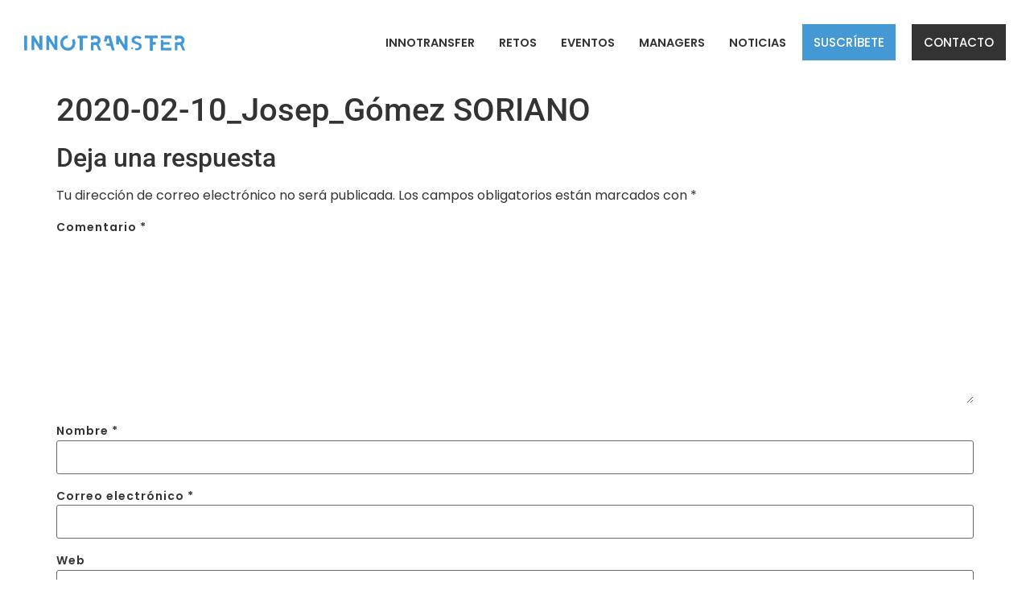

--- FILE ---
content_type: text/html; charset=UTF-8
request_url: https://innotransfer.org/inscrito/2020-02-10_josep_gomez-soriano/
body_size: 15956
content:
<!doctype html>
<html lang="es">
<head>
	<meta charset="UTF-8">
	<meta name="viewport" content="width=device-width, initial-scale=1">
	<link rel="profile" href="https://gmpg.org/xfn/11">
	<script type="text/javascript" data-cookieconsent="ignore">
	window.dataLayer = window.dataLayer || [];

	function gtag() {
		dataLayer.push(arguments);
	}

	gtag("consent", "default", {
		ad_personalization: "denied",
		ad_storage: "denied",
		ad_user_data: "denied",
		analytics_storage: "denied",
		functionality_storage: "denied",
		personalization_storage: "denied",
		security_storage: "granted",
		wait_for_update: 500,
	});
	gtag("set", "ads_data_redaction", true);
	</script>
<script type="text/javascript"
		id="Cookiebot"
		src="https://consent.cookiebot.com/uc.js"
		data-implementation="wp"
		data-cbid="1071f9b1-f8f5-4d35-b26f-31bb2c7317c3"
						data-culture="ES"
				data-blockingmode="auto"
	></script>
<meta name='robots' content='noindex, follow' />
	<style>img:is([sizes="auto" i], [sizes^="auto," i]) { contain-intrinsic-size: 3000px 1500px }</style>
	
	<!-- This site is optimized with the Yoast SEO plugin v26.3 - https://yoast.com/wordpress/plugins/seo/ -->
	<title>2020-02-10_Josep_Gómez SORIANO - Innotransfer</title>
	<meta property="og:locale" content="es_ES" />
	<meta property="og:type" content="article" />
	<meta property="og:title" content="2020-02-10_Josep_Gómez SORIANO - Innotransfer" />
	<meta property="og:url" content="https://innotransfer.org/inscrito/2020-02-10_josep_gomez-soriano/" />
	<meta property="og:site_name" content="Innotransfer" />
	<meta property="article:modified_time" content="2021-08-24T17:08:13+00:00" />
	<meta name="twitter:card" content="summary_large_image" />
	<script type="application/ld+json" class="yoast-schema-graph">{"@context":"https://schema.org","@graph":[{"@type":"WebPage","@id":"https://innotransfer.org/inscrito/2020-02-10_josep_gomez-soriano/","url":"https://innotransfer.org/inscrito/2020-02-10_josep_gomez-soriano/","name":"2020-02-10_Josep_Gómez SORIANO - Innotransfer","isPartOf":{"@id":"https://innotransfer.org/#website"},"datePublished":"2021-08-24T17:04:05+00:00","dateModified":"2021-08-24T17:08:13+00:00","breadcrumb":{"@id":"https://innotransfer.org/inscrito/2020-02-10_josep_gomez-soriano/#breadcrumb"},"inLanguage":"es","potentialAction":[{"@type":"ReadAction","target":["https://innotransfer.org/inscrito/2020-02-10_josep_gomez-soriano/"]}]},{"@type":"BreadcrumbList","@id":"https://innotransfer.org/inscrito/2020-02-10_josep_gomez-soriano/#breadcrumb","itemListElement":[{"@type":"ListItem","position":1,"name":"Home","item":"https://innotransfer.org/"},{"@type":"ListItem","position":2,"name":"2020-02-10_Josep_Gómez SORIANO"}]},{"@type":"WebSite","@id":"https://innotransfer.org/#website","url":"https://innotransfer.org/","name":"Innotransfer","description":"Foro de innovación de la Comunitat Valenciana","publisher":{"@id":"https://innotransfer.org/#organization"},"potentialAction":[{"@type":"SearchAction","target":{"@type":"EntryPoint","urlTemplate":"https://innotransfer.org/?s={search_term_string}"},"query-input":{"@type":"PropertyValueSpecification","valueRequired":true,"valueName":"search_term_string"}}],"inLanguage":"es"},{"@type":"Organization","@id":"https://innotransfer.org/#organization","name":"Innotransfer Comunitat Valenciana","url":"https://innotransfer.org/","logo":{"@type":"ImageObject","inLanguage":"es","@id":"https://innotransfer.org/#/schema/logo/image/","url":"https://innotransfer.org/wp-content/uploads/2020/09/redpcv.png","contentUrl":"https://innotransfer.org/wp-content/uploads/2020/09/redpcv.png","width":400,"height":155,"caption":"Innotransfer Comunitat Valenciana"},"image":{"@id":"https://innotransfer.org/#/schema/logo/image/"}}]}</script>
	<!-- / Yoast SEO plugin. -->


<link rel="alternate" type="application/rss+xml" title="Innotransfer &raquo; Feed" href="https://innotransfer.org/feed/" />
<link rel="alternate" type="application/rss+xml" title="Innotransfer &raquo; Feed de los comentarios" href="https://innotransfer.org/comments/feed/" />
<link rel="alternate" type="application/rss+xml" title="Innotransfer &raquo; Comentario 2020-02-10_Josep_Gómez SORIANO del feed" href="https://innotransfer.org/inscrito/2020-02-10_josep_gomez-soriano/feed/" />
<script>
window._wpemojiSettings = {"baseUrl":"https:\/\/s.w.org\/images\/core\/emoji\/16.0.1\/72x72\/","ext":".png","svgUrl":"https:\/\/s.w.org\/images\/core\/emoji\/16.0.1\/svg\/","svgExt":".svg","source":{"concatemoji":"https:\/\/innotransfer.org\/wp-includes\/js\/wp-emoji-release.min.js?ver=6.8.2"}};
/*! This file is auto-generated */
!function(s,n){var o,i,e;function c(e){try{var t={supportTests:e,timestamp:(new Date).valueOf()};sessionStorage.setItem(o,JSON.stringify(t))}catch(e){}}function p(e,t,n){e.clearRect(0,0,e.canvas.width,e.canvas.height),e.fillText(t,0,0);var t=new Uint32Array(e.getImageData(0,0,e.canvas.width,e.canvas.height).data),a=(e.clearRect(0,0,e.canvas.width,e.canvas.height),e.fillText(n,0,0),new Uint32Array(e.getImageData(0,0,e.canvas.width,e.canvas.height).data));return t.every(function(e,t){return e===a[t]})}function u(e,t){e.clearRect(0,0,e.canvas.width,e.canvas.height),e.fillText(t,0,0);for(var n=e.getImageData(16,16,1,1),a=0;a<n.data.length;a++)if(0!==n.data[a])return!1;return!0}function f(e,t,n,a){switch(t){case"flag":return n(e,"\ud83c\udff3\ufe0f\u200d\u26a7\ufe0f","\ud83c\udff3\ufe0f\u200b\u26a7\ufe0f")?!1:!n(e,"\ud83c\udde8\ud83c\uddf6","\ud83c\udde8\u200b\ud83c\uddf6")&&!n(e,"\ud83c\udff4\udb40\udc67\udb40\udc62\udb40\udc65\udb40\udc6e\udb40\udc67\udb40\udc7f","\ud83c\udff4\u200b\udb40\udc67\u200b\udb40\udc62\u200b\udb40\udc65\u200b\udb40\udc6e\u200b\udb40\udc67\u200b\udb40\udc7f");case"emoji":return!a(e,"\ud83e\udedf")}return!1}function g(e,t,n,a){var r="undefined"!=typeof WorkerGlobalScope&&self instanceof WorkerGlobalScope?new OffscreenCanvas(300,150):s.createElement("canvas"),o=r.getContext("2d",{willReadFrequently:!0}),i=(o.textBaseline="top",o.font="600 32px Arial",{});return e.forEach(function(e){i[e]=t(o,e,n,a)}),i}function t(e){var t=s.createElement("script");t.src=e,t.defer=!0,s.head.appendChild(t)}"undefined"!=typeof Promise&&(o="wpEmojiSettingsSupports",i=["flag","emoji"],n.supports={everything:!0,everythingExceptFlag:!0},e=new Promise(function(e){s.addEventListener("DOMContentLoaded",e,{once:!0})}),new Promise(function(t){var n=function(){try{var e=JSON.parse(sessionStorage.getItem(o));if("object"==typeof e&&"number"==typeof e.timestamp&&(new Date).valueOf()<e.timestamp+604800&&"object"==typeof e.supportTests)return e.supportTests}catch(e){}return null}();if(!n){if("undefined"!=typeof Worker&&"undefined"!=typeof OffscreenCanvas&&"undefined"!=typeof URL&&URL.createObjectURL&&"undefined"!=typeof Blob)try{var e="postMessage("+g.toString()+"("+[JSON.stringify(i),f.toString(),p.toString(),u.toString()].join(",")+"));",a=new Blob([e],{type:"text/javascript"}),r=new Worker(URL.createObjectURL(a),{name:"wpTestEmojiSupports"});return void(r.onmessage=function(e){c(n=e.data),r.terminate(),t(n)})}catch(e){}c(n=g(i,f,p,u))}t(n)}).then(function(e){for(var t in e)n.supports[t]=e[t],n.supports.everything=n.supports.everything&&n.supports[t],"flag"!==t&&(n.supports.everythingExceptFlag=n.supports.everythingExceptFlag&&n.supports[t]);n.supports.everythingExceptFlag=n.supports.everythingExceptFlag&&!n.supports.flag,n.DOMReady=!1,n.readyCallback=function(){n.DOMReady=!0}}).then(function(){return e}).then(function(){var e;n.supports.everything||(n.readyCallback(),(e=n.source||{}).concatemoji?t(e.concatemoji):e.wpemoji&&e.twemoji&&(t(e.twemoji),t(e.wpemoji)))}))}((window,document),window._wpemojiSettings);
</script>
<style id='wp-emoji-styles-inline-css'>

	img.wp-smiley, img.emoji {
		display: inline !important;
		border: none !important;
		box-shadow: none !important;
		height: 1em !important;
		width: 1em !important;
		margin: 0 0.07em !important;
		vertical-align: -0.1em !important;
		background: none !important;
		padding: 0 !important;
	}
</style>
<link rel='stylesheet' id='wp-block-library-css' href='https://innotransfer.org/wp-includes/css/dist/block-library/style.min.css?ver=6.8.2' media='all' />
<link rel='stylesheet' id='jet-engine-frontend-css' href='https://innotransfer.org/wp-content/plugins/jet-engine/assets/css/frontend.css?ver=3.7.6' media='all' />
<style id='global-styles-inline-css'>
:root{--wp--preset--aspect-ratio--square: 1;--wp--preset--aspect-ratio--4-3: 4/3;--wp--preset--aspect-ratio--3-4: 3/4;--wp--preset--aspect-ratio--3-2: 3/2;--wp--preset--aspect-ratio--2-3: 2/3;--wp--preset--aspect-ratio--16-9: 16/9;--wp--preset--aspect-ratio--9-16: 9/16;--wp--preset--color--black: #000000;--wp--preset--color--cyan-bluish-gray: #abb8c3;--wp--preset--color--white: #ffffff;--wp--preset--color--pale-pink: #f78da7;--wp--preset--color--vivid-red: #cf2e2e;--wp--preset--color--luminous-vivid-orange: #ff6900;--wp--preset--color--luminous-vivid-amber: #fcb900;--wp--preset--color--light-green-cyan: #7bdcb5;--wp--preset--color--vivid-green-cyan: #00d084;--wp--preset--color--pale-cyan-blue: #8ed1fc;--wp--preset--color--vivid-cyan-blue: #0693e3;--wp--preset--color--vivid-purple: #9b51e0;--wp--preset--gradient--vivid-cyan-blue-to-vivid-purple: linear-gradient(135deg,rgba(6,147,227,1) 0%,rgb(155,81,224) 100%);--wp--preset--gradient--light-green-cyan-to-vivid-green-cyan: linear-gradient(135deg,rgb(122,220,180) 0%,rgb(0,208,130) 100%);--wp--preset--gradient--luminous-vivid-amber-to-luminous-vivid-orange: linear-gradient(135deg,rgba(252,185,0,1) 0%,rgba(255,105,0,1) 100%);--wp--preset--gradient--luminous-vivid-orange-to-vivid-red: linear-gradient(135deg,rgba(255,105,0,1) 0%,rgb(207,46,46) 100%);--wp--preset--gradient--very-light-gray-to-cyan-bluish-gray: linear-gradient(135deg,rgb(238,238,238) 0%,rgb(169,184,195) 100%);--wp--preset--gradient--cool-to-warm-spectrum: linear-gradient(135deg,rgb(74,234,220) 0%,rgb(151,120,209) 20%,rgb(207,42,186) 40%,rgb(238,44,130) 60%,rgb(251,105,98) 80%,rgb(254,248,76) 100%);--wp--preset--gradient--blush-light-purple: linear-gradient(135deg,rgb(255,206,236) 0%,rgb(152,150,240) 100%);--wp--preset--gradient--blush-bordeaux: linear-gradient(135deg,rgb(254,205,165) 0%,rgb(254,45,45) 50%,rgb(107,0,62) 100%);--wp--preset--gradient--luminous-dusk: linear-gradient(135deg,rgb(255,203,112) 0%,rgb(199,81,192) 50%,rgb(65,88,208) 100%);--wp--preset--gradient--pale-ocean: linear-gradient(135deg,rgb(255,245,203) 0%,rgb(182,227,212) 50%,rgb(51,167,181) 100%);--wp--preset--gradient--electric-grass: linear-gradient(135deg,rgb(202,248,128) 0%,rgb(113,206,126) 100%);--wp--preset--gradient--midnight: linear-gradient(135deg,rgb(2,3,129) 0%,rgb(40,116,252) 100%);--wp--preset--font-size--small: 13px;--wp--preset--font-size--medium: 20px;--wp--preset--font-size--large: 36px;--wp--preset--font-size--x-large: 42px;--wp--preset--spacing--20: 0.44rem;--wp--preset--spacing--30: 0.67rem;--wp--preset--spacing--40: 1rem;--wp--preset--spacing--50: 1.5rem;--wp--preset--spacing--60: 2.25rem;--wp--preset--spacing--70: 3.38rem;--wp--preset--spacing--80: 5.06rem;--wp--preset--shadow--natural: 6px 6px 9px rgba(0, 0, 0, 0.2);--wp--preset--shadow--deep: 12px 12px 50px rgba(0, 0, 0, 0.4);--wp--preset--shadow--sharp: 6px 6px 0px rgba(0, 0, 0, 0.2);--wp--preset--shadow--outlined: 6px 6px 0px -3px rgba(255, 255, 255, 1), 6px 6px rgba(0, 0, 0, 1);--wp--preset--shadow--crisp: 6px 6px 0px rgba(0, 0, 0, 1);}:root { --wp--style--global--content-size: 800px;--wp--style--global--wide-size: 1200px; }:where(body) { margin: 0; }.wp-site-blocks > .alignleft { float: left; margin-right: 2em; }.wp-site-blocks > .alignright { float: right; margin-left: 2em; }.wp-site-blocks > .aligncenter { justify-content: center; margin-left: auto; margin-right: auto; }:where(.wp-site-blocks) > * { margin-block-start: 24px; margin-block-end: 0; }:where(.wp-site-blocks) > :first-child { margin-block-start: 0; }:where(.wp-site-blocks) > :last-child { margin-block-end: 0; }:root { --wp--style--block-gap: 24px; }:root :where(.is-layout-flow) > :first-child{margin-block-start: 0;}:root :where(.is-layout-flow) > :last-child{margin-block-end: 0;}:root :where(.is-layout-flow) > *{margin-block-start: 24px;margin-block-end: 0;}:root :where(.is-layout-constrained) > :first-child{margin-block-start: 0;}:root :where(.is-layout-constrained) > :last-child{margin-block-end: 0;}:root :where(.is-layout-constrained) > *{margin-block-start: 24px;margin-block-end: 0;}:root :where(.is-layout-flex){gap: 24px;}:root :where(.is-layout-grid){gap: 24px;}.is-layout-flow > .alignleft{float: left;margin-inline-start: 0;margin-inline-end: 2em;}.is-layout-flow > .alignright{float: right;margin-inline-start: 2em;margin-inline-end: 0;}.is-layout-flow > .aligncenter{margin-left: auto !important;margin-right: auto !important;}.is-layout-constrained > .alignleft{float: left;margin-inline-start: 0;margin-inline-end: 2em;}.is-layout-constrained > .alignright{float: right;margin-inline-start: 2em;margin-inline-end: 0;}.is-layout-constrained > .aligncenter{margin-left: auto !important;margin-right: auto !important;}.is-layout-constrained > :where(:not(.alignleft):not(.alignright):not(.alignfull)){max-width: var(--wp--style--global--content-size);margin-left: auto !important;margin-right: auto !important;}.is-layout-constrained > .alignwide{max-width: var(--wp--style--global--wide-size);}body .is-layout-flex{display: flex;}.is-layout-flex{flex-wrap: wrap;align-items: center;}.is-layout-flex > :is(*, div){margin: 0;}body .is-layout-grid{display: grid;}.is-layout-grid > :is(*, div){margin: 0;}body{padding-top: 0px;padding-right: 0px;padding-bottom: 0px;padding-left: 0px;}a:where(:not(.wp-element-button)){text-decoration: underline;}:root :where(.wp-element-button, .wp-block-button__link){background-color: #32373c;border-width: 0;color: #fff;font-family: inherit;font-size: inherit;line-height: inherit;padding: calc(0.667em + 2px) calc(1.333em + 2px);text-decoration: none;}.has-black-color{color: var(--wp--preset--color--black) !important;}.has-cyan-bluish-gray-color{color: var(--wp--preset--color--cyan-bluish-gray) !important;}.has-white-color{color: var(--wp--preset--color--white) !important;}.has-pale-pink-color{color: var(--wp--preset--color--pale-pink) !important;}.has-vivid-red-color{color: var(--wp--preset--color--vivid-red) !important;}.has-luminous-vivid-orange-color{color: var(--wp--preset--color--luminous-vivid-orange) !important;}.has-luminous-vivid-amber-color{color: var(--wp--preset--color--luminous-vivid-amber) !important;}.has-light-green-cyan-color{color: var(--wp--preset--color--light-green-cyan) !important;}.has-vivid-green-cyan-color{color: var(--wp--preset--color--vivid-green-cyan) !important;}.has-pale-cyan-blue-color{color: var(--wp--preset--color--pale-cyan-blue) !important;}.has-vivid-cyan-blue-color{color: var(--wp--preset--color--vivid-cyan-blue) !important;}.has-vivid-purple-color{color: var(--wp--preset--color--vivid-purple) !important;}.has-black-background-color{background-color: var(--wp--preset--color--black) !important;}.has-cyan-bluish-gray-background-color{background-color: var(--wp--preset--color--cyan-bluish-gray) !important;}.has-white-background-color{background-color: var(--wp--preset--color--white) !important;}.has-pale-pink-background-color{background-color: var(--wp--preset--color--pale-pink) !important;}.has-vivid-red-background-color{background-color: var(--wp--preset--color--vivid-red) !important;}.has-luminous-vivid-orange-background-color{background-color: var(--wp--preset--color--luminous-vivid-orange) !important;}.has-luminous-vivid-amber-background-color{background-color: var(--wp--preset--color--luminous-vivid-amber) !important;}.has-light-green-cyan-background-color{background-color: var(--wp--preset--color--light-green-cyan) !important;}.has-vivid-green-cyan-background-color{background-color: var(--wp--preset--color--vivid-green-cyan) !important;}.has-pale-cyan-blue-background-color{background-color: var(--wp--preset--color--pale-cyan-blue) !important;}.has-vivid-cyan-blue-background-color{background-color: var(--wp--preset--color--vivid-cyan-blue) !important;}.has-vivid-purple-background-color{background-color: var(--wp--preset--color--vivid-purple) !important;}.has-black-border-color{border-color: var(--wp--preset--color--black) !important;}.has-cyan-bluish-gray-border-color{border-color: var(--wp--preset--color--cyan-bluish-gray) !important;}.has-white-border-color{border-color: var(--wp--preset--color--white) !important;}.has-pale-pink-border-color{border-color: var(--wp--preset--color--pale-pink) !important;}.has-vivid-red-border-color{border-color: var(--wp--preset--color--vivid-red) !important;}.has-luminous-vivid-orange-border-color{border-color: var(--wp--preset--color--luminous-vivid-orange) !important;}.has-luminous-vivid-amber-border-color{border-color: var(--wp--preset--color--luminous-vivid-amber) !important;}.has-light-green-cyan-border-color{border-color: var(--wp--preset--color--light-green-cyan) !important;}.has-vivid-green-cyan-border-color{border-color: var(--wp--preset--color--vivid-green-cyan) !important;}.has-pale-cyan-blue-border-color{border-color: var(--wp--preset--color--pale-cyan-blue) !important;}.has-vivid-cyan-blue-border-color{border-color: var(--wp--preset--color--vivid-cyan-blue) !important;}.has-vivid-purple-border-color{border-color: var(--wp--preset--color--vivid-purple) !important;}.has-vivid-cyan-blue-to-vivid-purple-gradient-background{background: var(--wp--preset--gradient--vivid-cyan-blue-to-vivid-purple) !important;}.has-light-green-cyan-to-vivid-green-cyan-gradient-background{background: var(--wp--preset--gradient--light-green-cyan-to-vivid-green-cyan) !important;}.has-luminous-vivid-amber-to-luminous-vivid-orange-gradient-background{background: var(--wp--preset--gradient--luminous-vivid-amber-to-luminous-vivid-orange) !important;}.has-luminous-vivid-orange-to-vivid-red-gradient-background{background: var(--wp--preset--gradient--luminous-vivid-orange-to-vivid-red) !important;}.has-very-light-gray-to-cyan-bluish-gray-gradient-background{background: var(--wp--preset--gradient--very-light-gray-to-cyan-bluish-gray) !important;}.has-cool-to-warm-spectrum-gradient-background{background: var(--wp--preset--gradient--cool-to-warm-spectrum) !important;}.has-blush-light-purple-gradient-background{background: var(--wp--preset--gradient--blush-light-purple) !important;}.has-blush-bordeaux-gradient-background{background: var(--wp--preset--gradient--blush-bordeaux) !important;}.has-luminous-dusk-gradient-background{background: var(--wp--preset--gradient--luminous-dusk) !important;}.has-pale-ocean-gradient-background{background: var(--wp--preset--gradient--pale-ocean) !important;}.has-electric-grass-gradient-background{background: var(--wp--preset--gradient--electric-grass) !important;}.has-midnight-gradient-background{background: var(--wp--preset--gradient--midnight) !important;}.has-small-font-size{font-size: var(--wp--preset--font-size--small) !important;}.has-medium-font-size{font-size: var(--wp--preset--font-size--medium) !important;}.has-large-font-size{font-size: var(--wp--preset--font-size--large) !important;}.has-x-large-font-size{font-size: var(--wp--preset--font-size--x-large) !important;}
:root :where(.wp-block-pullquote){font-size: 1.5em;line-height: 1.6;}
</style>
<link rel='stylesheet' id='eeb-css-frontend-css' href='https://innotransfer.org/wp-content/plugins/email-encoder-bundle/core/includes/assets/css/style.css?ver=251104-102205' media='all' />
<link rel='stylesheet' id='nf-mailpoet-op-styles-css' href='https://innotransfer.org/wp-content/plugins/ninja-forms-mailpoet/assets/css/nf-mailpoet-op-styles.css?ver=3.0.1' media='all' />
<link rel='stylesheet' id='wcs-timetable-css' href='https://innotransfer.org/wp-content/plugins/weekly-class/assets/front/css/timetable.css?ver=2.5.16' media='all' />
<style id='wcs-timetable-inline-css'>
.wcs-single__action .wcs-btn--action{color:rgba( 255,255,255,1);background-color:#BD322C}
</style>
<link rel='stylesheet' id='hello-elementor-css' href='https://innotransfer.org/wp-content/themes/hello-elementor/assets/css/reset.css?ver=3.4.4' media='all' />
<link rel='stylesheet' id='hello-elementor-theme-style-css' href='https://innotransfer.org/wp-content/themes/hello-elementor/assets/css/theme.css?ver=3.4.4' media='all' />
<link rel='stylesheet' id='hello-elementor-header-footer-css' href='https://innotransfer.org/wp-content/themes/hello-elementor/assets/css/header-footer.css?ver=3.4.4' media='all' />
<link rel='stylesheet' id='elementor-frontend-css' href='https://innotransfer.org/wp-content/plugins/elementor/assets/css/frontend.min.css?ver=3.32.2' media='all' />
<link rel='stylesheet' id='widget-image-css' href='https://innotransfer.org/wp-content/plugins/elementor/assets/css/widget-image.min.css?ver=3.32.2' media='all' />
<link rel='stylesheet' id='widget-nav-menu-css' href='https://innotransfer.org/wp-content/plugins/elementor-pro/assets/css/widget-nav-menu.min.css?ver=3.32.1' media='all' />
<link rel='stylesheet' id='widget-heading-css' href='https://innotransfer.org/wp-content/plugins/elementor/assets/css/widget-heading.min.css?ver=3.32.2' media='all' />
<link rel='stylesheet' id='widget-social-icons-css' href='https://innotransfer.org/wp-content/plugins/elementor/assets/css/widget-social-icons.min.css?ver=3.32.2' media='all' />
<link rel='stylesheet' id='e-apple-webkit-css' href='https://innotransfer.org/wp-content/plugins/elementor/assets/css/conditionals/apple-webkit.min.css?ver=3.32.2' media='all' />
<link rel='stylesheet' id='elementor-icons-css' href='https://innotransfer.org/wp-content/plugins/elementor/assets/lib/eicons/css/elementor-icons.min.css?ver=5.44.0' media='all' />
<link rel='stylesheet' id='elementor-post-4133-css' href='https://innotransfer.org/wp-content/uploads/elementor/css/post-4133.css?ver=1768834878' media='all' />
<link rel='stylesheet' id='dashicons-css' href='https://innotransfer.org/wp-includes/css/dashicons.min.css?ver=6.8.2' media='all' />
<link rel='stylesheet' id='font-awesome-5-all-css' href='https://innotransfer.org/wp-content/plugins/elementor/assets/lib/font-awesome/css/all.min.css?ver=3.32.2' media='all' />
<link rel='stylesheet' id='font-awesome-4-shim-css' href='https://innotransfer.org/wp-content/plugins/elementor/assets/lib/font-awesome/css/v4-shims.min.css?ver=3.32.2' media='all' />
<link rel='stylesheet' id='wpdt-elementor-widget-font-css' href='https://innotransfer.org/wp-content/plugins/wpdatatables/integrations/page_builders/elementor/css/style.css?ver=5.7.1' media='all' />
<link rel='stylesheet' id='elementor-post-6108-css' href='https://innotransfer.org/wp-content/uploads/elementor/css/post-6108.css?ver=1768834878' media='all' />
<link rel='stylesheet' id='elementor-post-6121-css' href='https://innotransfer.org/wp-content/uploads/elementor/css/post-6121.css?ver=1768834878' media='all' />
<link rel='stylesheet' id='graphina_chart-css-css' href='https://innotransfer.org/wp-content/plugins/graphina-elementor-charts-and-graphs/assets/css/graphina-chart.css?ver=3.0.3' media='all' />
<link rel='stylesheet' id='ecs-styles-css' href='https://innotransfer.org/wp-content/plugins/ele-custom-skin/assets/css/ecs-style.css?ver=3.1.9' media='all' />
<link rel='stylesheet' id='elementor-post-4583-css' href='https://innotransfer.org/wp-content/uploads/elementor/css/post-4583.css?ver=1651814792' media='all' />
<link rel='stylesheet' id='elementor-post-4772-css' href='https://innotransfer.org/wp-content/uploads/elementor/css/post-4772.css?ver=1712925433' media='all' />
<link rel='stylesheet' id='elementor-post-10346-css' href='https://innotransfer.org/wp-content/uploads/elementor/css/post-10346.css?ver=1753878488' media='all' />
<link rel='stylesheet' id='chld_thm_cfg_child-css' href='https://innotransfer.org/wp-content/themes/innotransfer/style.css?ver=6.8.2' media='all' />
<link rel='stylesheet' id='elementor-gf-local-roboto-css' href='https://innotransfer.org/wp-content/uploads/elementor/google-fonts/css/roboto.css?ver=1753367326' media='all' />
<link rel='stylesheet' id='elementor-gf-local-robotoslab-css' href='https://innotransfer.org/wp-content/uploads/elementor/google-fonts/css/robotoslab.css?ver=1753367332' media='all' />
<link rel='stylesheet' id='elementor-gf-local-poppins-css' href='https://innotransfer.org/wp-content/uploads/elementor/google-fonts/css/poppins.css?ver=1753367336' media='all' />
<link rel='stylesheet' id='elementor-icons-shared-0-css' href='https://innotransfer.org/wp-content/plugins/elementor/assets/lib/font-awesome/css/fontawesome.min.css?ver=5.15.3' media='all' />
<link rel='stylesheet' id='elementor-icons-fa-solid-css' href='https://innotransfer.org/wp-content/plugins/elementor/assets/lib/font-awesome/css/solid.min.css?ver=5.15.3' media='all' />
<link rel='stylesheet' id='elementor-icons-fa-brands-css' href='https://innotransfer.org/wp-content/plugins/elementor/assets/lib/font-awesome/css/brands.min.css?ver=5.15.3' media='all' />
<script id="jquery-core-js-extra">
var pp = {"ajax_url":"https:\/\/innotransfer.org\/wp-admin\/admin-ajax.php"};
</script>
<script src="https://innotransfer.org/wp-includes/js/jquery/jquery.min.js?ver=3.7.1" id="jquery-core-js"></script>
<script src="https://innotransfer.org/wp-includes/js/jquery/jquery-migrate.min.js?ver=3.4.1" id="jquery-migrate-js"></script>
<script id="file_uploads_nfpluginsettings-js-extra">
var params = {"clearLogRestUrl":"https:\/\/innotransfer.org\/wp-json\/nf-file-uploads\/debug-log\/delete-all","clearLogButtonId":"file_uploads_clear_debug_logger","downloadLogRestUrl":"https:\/\/innotransfer.org\/wp-json\/nf-file-uploads\/debug-log\/get-all","downloadLogButtonId":"file_uploads_download_debug_logger"};
</script>
<script src="https://innotransfer.org/wp-content/plugins/ninja-forms-uploads/assets/js/nfpluginsettings.js?ver=3.3.15" id="file_uploads_nfpluginsettings-js"></script>
<script src="https://innotransfer.org/wp-content/plugins/email-encoder-bundle/core/includes/assets/js/custom.js?ver=251104-102205" id="eeb-js-frontend-js"></script>
<script src="https://innotransfer.org/wp-content/plugins/elementor/assets/lib/font-awesome/js/v4-shims.min.js?ver=3.32.2" id="font-awesome-4-shim-js"></script>
<script id="ecs_ajax_load-js-extra">
var ecs_ajax_params = {"ajaxurl":"https:\/\/innotransfer.org\/wp-admin\/admin-ajax.php","posts":"{\"page\":0,\"inscrito\":\"2020-02-10_josep_gomez-soriano\",\"post_type\":\"inscrito\",\"name\":\"2020-02-10_josep_gomez-soriano\",\"error\":\"\",\"m\":\"\",\"p\":0,\"post_parent\":\"\",\"subpost\":\"\",\"subpost_id\":\"\",\"attachment\":\"\",\"attachment_id\":0,\"pagename\":\"\",\"page_id\":0,\"second\":\"\",\"minute\":\"\",\"hour\":\"\",\"day\":0,\"monthnum\":0,\"year\":0,\"w\":0,\"category_name\":\"\",\"tag\":\"\",\"cat\":\"\",\"tag_id\":\"\",\"author\":\"\",\"author_name\":\"\",\"feed\":\"\",\"tb\":\"\",\"paged\":0,\"meta_key\":\"\",\"meta_value\":\"\",\"preview\":\"\",\"s\":\"\",\"sentence\":\"\",\"title\":\"\",\"fields\":\"all\",\"menu_order\":\"\",\"embed\":\"\",\"category__in\":[],\"category__not_in\":[],\"category__and\":[],\"post__in\":[],\"post__not_in\":[],\"post_name__in\":[],\"tag__in\":[],\"tag__not_in\":[],\"tag__and\":[],\"tag_slug__in\":[],\"tag_slug__and\":[],\"post_parent__in\":[],\"post_parent__not_in\":[],\"author__in\":[],\"author__not_in\":[],\"search_columns\":[],\"ignore_sticky_posts\":false,\"suppress_filters\":false,\"cache_results\":true,\"update_post_term_cache\":true,\"update_menu_item_cache\":false,\"lazy_load_term_meta\":true,\"update_post_meta_cache\":true,\"posts_per_page\":10,\"nopaging\":false,\"comments_per_page\":\"50\",\"no_found_rows\":false,\"order\":\"DESC\"}"};
</script>
<script src="https://innotransfer.org/wp-content/plugins/ele-custom-skin/assets/js/ecs_ajax_pagination.js?ver=3.1.9" id="ecs_ajax_load-js"></script>
<script src="https://innotransfer.org/wp-content/plugins/ele-custom-skin/assets/js/ecs.js?ver=3.1.9" id="ecs-script-js"></script>
<link rel="https://api.w.org/" href="https://innotransfer.org/wp-json/" /><link rel="EditURI" type="application/rsd+xml" title="RSD" href="https://innotransfer.org/xmlrpc.php?rsd" />
<meta name="generator" content="WordPress 6.8.2" />
<link rel='shortlink' href='https://innotransfer.org/?p=7687' />
<link rel="alternate" title="oEmbed (JSON)" type="application/json+oembed" href="https://innotransfer.org/wp-json/oembed/1.0/embed?url=https%3A%2F%2Finnotransfer.org%2Finscrito%2F2020-02-10_josep_gomez-soriano%2F" />
<link rel="alternate" title="oEmbed (XML)" type="text/xml+oembed" href="https://innotransfer.org/wp-json/oembed/1.0/embed?url=https%3A%2F%2Finnotransfer.org%2Finscrito%2F2020-02-10_josep_gomez-soriano%2F&#038;format=xml" />
<style type="text/css" media="all" id="wcs_styles"></style><meta name="generator" content="Elementor 3.32.2; features: additional_custom_breakpoints; settings: css_print_method-external, google_font-enabled, font_display-auto">
			<style>
				.e-con.e-parent:nth-of-type(n+4):not(.e-lazyloaded):not(.e-no-lazyload),
				.e-con.e-parent:nth-of-type(n+4):not(.e-lazyloaded):not(.e-no-lazyload) * {
					background-image: none !important;
				}
				@media screen and (max-height: 1024px) {
					.e-con.e-parent:nth-of-type(n+3):not(.e-lazyloaded):not(.e-no-lazyload),
					.e-con.e-parent:nth-of-type(n+3):not(.e-lazyloaded):not(.e-no-lazyload) * {
						background-image: none !important;
					}
				}
				@media screen and (max-height: 640px) {
					.e-con.e-parent:nth-of-type(n+2):not(.e-lazyloaded):not(.e-no-lazyload),
					.e-con.e-parent:nth-of-type(n+2):not(.e-lazyloaded):not(.e-no-lazyload) * {
						background-image: none !important;
					}
				}
			</style>
			<meta name="generator" content="Powered by Slider Revolution 6.6.20 - responsive, Mobile-Friendly Slider Plugin for WordPress with comfortable drag and drop interface." />
<link rel="icon" href="https://innotransfer.org/wp-content/uploads/2020/09/favicon-innotransfer-120x120.png" sizes="32x32" />
<link rel="icon" href="https://innotransfer.org/wp-content/uploads/2020/09/favicon-innotransfer.png" sizes="192x192" />
<link rel="apple-touch-icon" href="https://innotransfer.org/wp-content/uploads/2020/09/favicon-innotransfer.png" />
<meta name="msapplication-TileImage" content="https://innotransfer.org/wp-content/uploads/2020/09/favicon-innotransfer.png" />
<script>function setREVStartSize(e){
			//window.requestAnimationFrame(function() {
				window.RSIW = window.RSIW===undefined ? window.innerWidth : window.RSIW;
				window.RSIH = window.RSIH===undefined ? window.innerHeight : window.RSIH;
				try {
					var pw = document.getElementById(e.c).parentNode.offsetWidth,
						newh;
					pw = pw===0 || isNaN(pw) || (e.l=="fullwidth" || e.layout=="fullwidth") ? window.RSIW : pw;
					e.tabw = e.tabw===undefined ? 0 : parseInt(e.tabw);
					e.thumbw = e.thumbw===undefined ? 0 : parseInt(e.thumbw);
					e.tabh = e.tabh===undefined ? 0 : parseInt(e.tabh);
					e.thumbh = e.thumbh===undefined ? 0 : parseInt(e.thumbh);
					e.tabhide = e.tabhide===undefined ? 0 : parseInt(e.tabhide);
					e.thumbhide = e.thumbhide===undefined ? 0 : parseInt(e.thumbhide);
					e.mh = e.mh===undefined || e.mh=="" || e.mh==="auto" ? 0 : parseInt(e.mh,0);
					if(e.layout==="fullscreen" || e.l==="fullscreen")
						newh = Math.max(e.mh,window.RSIH);
					else{
						e.gw = Array.isArray(e.gw) ? e.gw : [e.gw];
						for (var i in e.rl) if (e.gw[i]===undefined || e.gw[i]===0) e.gw[i] = e.gw[i-1];
						e.gh = e.el===undefined || e.el==="" || (Array.isArray(e.el) && e.el.length==0)? e.gh : e.el;
						e.gh = Array.isArray(e.gh) ? e.gh : [e.gh];
						for (var i in e.rl) if (e.gh[i]===undefined || e.gh[i]===0) e.gh[i] = e.gh[i-1];
											
						var nl = new Array(e.rl.length),
							ix = 0,
							sl;
						e.tabw = e.tabhide>=pw ? 0 : e.tabw;
						e.thumbw = e.thumbhide>=pw ? 0 : e.thumbw;
						e.tabh = e.tabhide>=pw ? 0 : e.tabh;
						e.thumbh = e.thumbhide>=pw ? 0 : e.thumbh;
						for (var i in e.rl) nl[i] = e.rl[i]<window.RSIW ? 0 : e.rl[i];
						sl = nl[0];
						for (var i in nl) if (sl>nl[i] && nl[i]>0) { sl = nl[i]; ix=i;}
						var m = pw>(e.gw[ix]+e.tabw+e.thumbw) ? 1 : (pw-(e.tabw+e.thumbw)) / (e.gw[ix]);
						newh =  (e.gh[ix] * m) + (e.tabh + e.thumbh);
					}
					var el = document.getElementById(e.c);
					if (el!==null && el) el.style.height = newh+"px";
					el = document.getElementById(e.c+"_wrapper");
					if (el!==null && el) {
						el.style.height = newh+"px";
						el.style.display = "block";
					}
				} catch(e){
					console.log("Failure at Presize of Slider:" + e)
				}
			//});
		  };</script>
		<style id="wp-custom-css">
			.logo_container img
{
	max-width: 275px;
}
::placeholder
{
	font-weight: 600;
	letter-spacing: 1px;
	color: #3c3c3b !important;
			text-transform: uppercase;
}
.nf-before-form-content, 
.nf-error-wrap, .nf-form-errors
{
	display: none;	
}
.ninja-forms-field.btn
{
	width: 100% !important;
	display: inline-block;
	text-align: left;
	padding-left: 15px !important;
	font-weight: 600;
	letter-spacing: 1px;
	color: #FFF;
	background: #3C3C3B !important;
	cursor: pointer;
	border: none !important;
}
.ninja-forms-field.btn img
{
	width: 30px !important;
	vertical-align: middle;
	float: right;
}

.nf-form-content input[type=text], .nf-form-content input[type=email], select, textarea
{
	text-align: left;
	padding-left: 15px !important;
	font-weight: 600;
	letter-spacing: 1px;
	color: #3c3c3b !important;
	background: #fff !important;
	border: none !important;
}
select
{
	cursor: pointer;
}
label
{
	font-size: 14px !important;
	font-weight: 600;
	letter-spacing: 1px;
	color: #333 !important;
}
.checkbox-container
{
	margin-top: 15px !important;
}
footer a
{
	color: #FFF;
}
#main-header.et-fixed-header {
    box-shadow: 0 0 10px rgba(0,0,0,.25)!important;
    -moz-box-shadow: 0 0 10px rgba(0,0,0,.25)!important;
    -webkit-box-shadow: 0 0 10px rgba(0,0,0,.25)!important;
}

#top-menu li a {
    text-transform: uppercase;
}
p, a, span, input, select, label, textarea {
    font-family: 'Poppins',Helvetica,Arial,Lucida,sans-serif !important;
}
.wcs-timetable h2
{
	display: none;
}
.wcs-timetable__container {
    padding: 2vh 0 !important;
}
.wcs-class__time
{
	width: 160px !important;
	font-weight: 600;
}
.wcs-class__title
{
	font-weight: 600;
}
.wcs-day__date
{
	text-transform: uppercase;
}
.wcs-timetable__container li, .wcs-timetable__container div, .wcs-timetable__container small
{
	font-family: 'Poppins',Helvetica,Arial,Lucida,sans-serif !important;
}
/*@media only screen and (min-width: 980px) {*/
.btn-menu a, .et-fixed-header #top-menu .btn-menu a
{
    font-weight: 600;
	height: 40px;
	padding: 20px;
    letter-spacing: 1px;
    color: #FFF !important;
    background: #3C3C3B!important;
    cursor: pointer;
    border: none!important;
}
	.btn-eoi a, .et-fixed-header #top-menu .btn-eoi a, .btn-eoi-agro a, .et-fixed-header #top-menu .btn-eoi-agro a, .btn-eoi-habitat a, .et-fixed-header #top-menu .btn-eoi-habitat a
{
    font-weight: 600;
	height: 45px;
	padding: 20px;
    letter-spacing: 1px;
    color: #FFF !important;
    background: #3C3C3B!important;
    cursor: pointer;
    border: none!important;
		display: none !important;
}
/*}*/
@media only screen and (max-width: 980px) {
.three-columns .et_pb_column {
width: 47%!important;
	margin: auto !important;
}
	.three-columns
	{
		justify-content: center;
    align-items: center;
	}
}

/*.btn-menu
{
	display: none !important;
}
.page-id-1639 .btn-menu
{
	display: inline-block !important;
}*/

/*Automocion*/
.page-id-240 .btn-eoi a, .page-id-1707 .btn-eoi a, .page-id-1063 .btn-eoi a
{
	display: inline-block !important;
}
/*Agroalimentacion*/
.page-id-833 .btn-eoi-agro a, .page-id-1972 .btn-eoi-agro a, .page-id-1977 .btn-eoi-agro a
{
	display: inline-block !important;
}
/*Habitat*/
.page-id-2423 .btn-eoi-habitat a, .page-id-1687 .btn-eoi-habitat a, .page-id-2418 .btn-eoi-habitat a
{
	display: inline-block !important;
}

.nav .sub-menu li a
{
	padding: 5px 10px !important;
}
.nav .sub-menu li
{
	padding: 2px 10px !important;
}
.card {
  /* Add shadows to create the "card" effect */
  box-shadow: 0 4px 8px 0 rgba(0,0,0,0.2);
  transition: 0.3s;
	margin: 20px;
	background: white;
}

/* On mouse-over, add a deeper shadow */
.card:hover {
  box-shadow: 0 8px 16px 0 rgba(0,0,0,0.2);
}

/* Add some padding inside the card container */
.card-container {
  padding: 15px 20px;
}
.post-excerpt
{
	margin-bottom: 20px;
}
.card-container h3
{
		margin-top: 10px;
    width: fit-content;
    display: inline-block;
		max-width: 80%;
		line-height: 1.8rem;
		font-size: 19px;
}
.card-container .et_pb_button_module_wrapper
{
	display: inline-block;
	float: right;
}
#nf-field-65-wrap
{
	/*display: none !important;*/
}
div.nf-response-msg > h2
{
	color: #333 !important;
}
.hustle_module_shortcode_trigger
{
	padding: 10px 30px;
  background: #0c71c3;
	color: white !important;
	transition: .3s;
	border: 2px solid #FFF;
}
.hustle_module_shortcode_trigger:hover
{
  background: white !important;
	color: #0c71c3 !important;
	border: 2px solid #0c71c3;
}
.card-container .et_pb_button_0_wrapper 
{
	margin-top: 0px !important;
}
.wcs-class__excerpt li
{
	list-style: initial !important;
}
#nf-field-399-wrap
{
	display: none !important;
}
body:not(.elementor-editor-active) .elementor-menu-anchor:before {
  content: "";
  display:block;
  height: 80px; /* fixed header height*/
  margin: -80px 0 0; /* negative fixed header height */
  visibility: hidden;
  pointer-events: none;
}
.jet-search-filter__input-clear
{
	display: none !important;
}
.oculto
{
	display: none !important;
}		</style>
		</head>
<body class="wp-singular inscrito-template-default single single-inscrito postid-7687 wp-embed-responsive wp-theme-hello-elementor wp-child-theme-innotransfer eio-default hello-elementor-default elementor-default elementor-kit-4133">

<!-- Google Tag Manager -->
<script>(function(w,d,s,l,i){w[l]=w[l]||[];w[l].push({'gtm.start':
new Date().getTime(),event:'gtm.js'});var f=d.getElementsByTagName(s)[0],
j=d.createElement(s),dl=l!='dataLayer'?'&l='+l:'';j.async=true;j.src=
'https://www.googletagmanager.com/gtm.js?id='+i+dl;f.parentNode.insertBefore(j,f);
})(window,document,'script','dataLayer','GTM-T9XT445');</script>
<!-- End Google Tag Manager -->

<a class="skip-link screen-reader-text" href="#content">Ir al contenido</a>

		<header data-elementor-type="header" data-elementor-id="6108" class="elementor elementor-6108 elementor-location-header" data-elementor-post-type="elementor_library">
					<header class="elementor-section elementor-top-section elementor-element elementor-element-2fde141 elementor-section-full_width elementor-section-height-default elementor-section-height-default" data-id="2fde141" data-element_type="section">
						<div class="elementor-container elementor-column-gap-default">
					<div class="elementor-column elementor-col-25 elementor-top-column elementor-element elementor-element-f892c73" data-id="f892c73" data-element_type="column">
			<div class="elementor-widget-wrap elementor-element-populated">
						<div class="elementor-element elementor-element-925f820 elementor-widget elementor-widget-image" data-id="925f820" data-element_type="widget" data-widget_type="image.default">
				<div class="elementor-widget-container">
																<a href="/">
							<img width="1250" height="119" src="https://innotransfer.org/wp-content/uploads/2021/05/logo-innotransfer.png" class="attachment-full size-full wp-image-4818" alt="" srcset="https://innotransfer.org/wp-content/uploads/2021/05/logo-innotransfer.png 1250w, https://innotransfer.org/wp-content/uploads/2021/05/logo-innotransfer-300x29.png 300w, https://innotransfer.org/wp-content/uploads/2021/05/logo-innotransfer-1024x97.png 1024w, https://innotransfer.org/wp-content/uploads/2021/05/logo-innotransfer-768x73.png 768w, https://innotransfer.org/wp-content/uploads/2021/05/logo-innotransfer-1080x103.png 1080w, https://innotransfer.org/wp-content/uploads/2021/05/logo-innotransfer-980x93.png 980w, https://innotransfer.org/wp-content/uploads/2021/05/logo-innotransfer-480x46.png 480w" sizes="(max-width: 1250px) 100vw, 1250px" />								</a>
															</div>
				</div>
					</div>
		</div>
				<div class="elementor-column elementor-col-25 elementor-top-column elementor-element elementor-element-18f5f19" data-id="18f5f19" data-element_type="column">
			<div class="elementor-widget-wrap elementor-element-populated">
						<div class="elementor-element elementor-element-aae5fda elementor-nav-menu__align-end elementor-nav-menu--dropdown-mobile elementor-nav-menu--stretch elementor-nav-menu__text-align-aside elementor-nav-menu--toggle elementor-nav-menu--burger elementor-widget elementor-widget-nav-menu" data-id="aae5fda" data-element_type="widget" data-settings="{&quot;full_width&quot;:&quot;stretch&quot;,&quot;layout&quot;:&quot;horizontal&quot;,&quot;submenu_icon&quot;:{&quot;value&quot;:&quot;&lt;i class=\&quot;fas fa-caret-down\&quot; aria-hidden=\&quot;true\&quot;&gt;&lt;\/i&gt;&quot;,&quot;library&quot;:&quot;fa-solid&quot;},&quot;toggle&quot;:&quot;burger&quot;}" data-widget_type="nav-menu.default">
				<div class="elementor-widget-container">
								<nav aria-label="Menu" class="elementor-nav-menu--main elementor-nav-menu__container elementor-nav-menu--layout-horizontal e--pointer-underline e--animation-fade">
				<ul id="menu-1-aae5fda" class="elementor-nav-menu"><li class="menu-item menu-item-type-post_type menu-item-object-page menu-item-home menu-item-has-children menu-item-11583"><a href="https://innotransfer.org/" class="elementor-item">Innotransfer</a>
<ul class="sub-menu elementor-nav-menu--dropdown">
	<li class="menu-item menu-item-type-custom menu-item-object-custom menu-item-6632"><a href="/#quees" class="elementor-sub-item elementor-item-anchor">Qué es Innotransfer</a></li>
	<li class="menu-item menu-item-type-post_type menu-item-object-page menu-item-5098"><a href="https://innotransfer.org/participantes/" class="elementor-sub-item">Participantes</a></li>
	<li class="menu-item menu-item-type-custom menu-item-object-custom menu-item-13308"><a target="_blank" href="https://innotransfer.org/wp-content/uploads/2025/02/Catalogo-financiacion-INNOTRANSFER-v12.pdf" class="elementor-sub-item">Financiación</a></li>
</ul>
</li>
<li class="menu-item menu-item-type-custom menu-item-object-custom menu-item-has-children menu-item-13898"><a class="elementor-item">Retos</a>
<ul class="sub-menu elementor-nav-menu--dropdown">
	<li class="menu-item menu-item-type-post_type menu-item-object-page menu-item-4230"><a href="https://innotransfer.org/proponer-reto/" class="elementor-sub-item">Proponer Reto</a></li>
	<li class="menu-item menu-item-type-post_type_archive menu-item-object-eoi menu-item-6113"><a href="https://innotransfer.org/retos-propuestos/" class="elementor-sub-item">Retos propuestos</a></li>
</ul>
</li>
<li class="menu-item menu-item-type-post_type_archive menu-item-object-evento menu-item-6112"><a href="https://innotransfer.org/eventos/" class="elementor-item">Eventos</a></li>
<li class="menu-item menu-item-type-post_type menu-item-object-page menu-item-4425"><a href="https://innotransfer.org/managers-innotransfer/" class="elementor-item">Managers</a></li>
<li class="menu-item menu-item-type-post_type menu-item-object-page menu-item-has-children menu-item-11584"><a href="https://innotransfer.org/noticias/" class="elementor-item">Noticias</a>
<ul class="sub-menu elementor-nav-menu--dropdown">
	<li class="menu-item menu-item-type-taxonomy menu-item-object-category menu-item-23722"><a href="https://innotransfer.org/categoria/noticias/" class="elementor-sub-item">Todas</a></li>
	<li class="menu-item menu-item-type-taxonomy menu-item-object-category menu-item-23723"><a href="https://innotransfer.org/categoria/eventos/" class="elementor-sub-item">Eventos</a></li>
	<li class="menu-item menu-item-type-taxonomy menu-item-object-category menu-item-23733"><a href="https://innotransfer.org/categoria/managers/" class="elementor-sub-item">Managers</a></li>
</ul>
</li>
</ul>			</nav>
					<div class="elementor-menu-toggle" role="button" tabindex="0" aria-label="Menu Toggle" aria-expanded="false">
			<i aria-hidden="true" role="presentation" class="elementor-menu-toggle__icon--open eicon-menu-bar"></i><i aria-hidden="true" role="presentation" class="elementor-menu-toggle__icon--close eicon-close"></i>		</div>
					<nav class="elementor-nav-menu--dropdown elementor-nav-menu__container" aria-hidden="true">
				<ul id="menu-2-aae5fda" class="elementor-nav-menu"><li class="menu-item menu-item-type-post_type menu-item-object-page menu-item-home menu-item-has-children menu-item-11583"><a href="https://innotransfer.org/" class="elementor-item" tabindex="-1">Innotransfer</a>
<ul class="sub-menu elementor-nav-menu--dropdown">
	<li class="menu-item menu-item-type-custom menu-item-object-custom menu-item-6632"><a href="/#quees" class="elementor-sub-item elementor-item-anchor" tabindex="-1">Qué es Innotransfer</a></li>
	<li class="menu-item menu-item-type-post_type menu-item-object-page menu-item-5098"><a href="https://innotransfer.org/participantes/" class="elementor-sub-item" tabindex="-1">Participantes</a></li>
	<li class="menu-item menu-item-type-custom menu-item-object-custom menu-item-13308"><a target="_blank" href="https://innotransfer.org/wp-content/uploads/2025/02/Catalogo-financiacion-INNOTRANSFER-v12.pdf" class="elementor-sub-item" tabindex="-1">Financiación</a></li>
</ul>
</li>
<li class="menu-item menu-item-type-custom menu-item-object-custom menu-item-has-children menu-item-13898"><a class="elementor-item" tabindex="-1">Retos</a>
<ul class="sub-menu elementor-nav-menu--dropdown">
	<li class="menu-item menu-item-type-post_type menu-item-object-page menu-item-4230"><a href="https://innotransfer.org/proponer-reto/" class="elementor-sub-item" tabindex="-1">Proponer Reto</a></li>
	<li class="menu-item menu-item-type-post_type_archive menu-item-object-eoi menu-item-6113"><a href="https://innotransfer.org/retos-propuestos/" class="elementor-sub-item" tabindex="-1">Retos propuestos</a></li>
</ul>
</li>
<li class="menu-item menu-item-type-post_type_archive menu-item-object-evento menu-item-6112"><a href="https://innotransfer.org/eventos/" class="elementor-item" tabindex="-1">Eventos</a></li>
<li class="menu-item menu-item-type-post_type menu-item-object-page menu-item-4425"><a href="https://innotransfer.org/managers-innotransfer/" class="elementor-item" tabindex="-1">Managers</a></li>
<li class="menu-item menu-item-type-post_type menu-item-object-page menu-item-has-children menu-item-11584"><a href="https://innotransfer.org/noticias/" class="elementor-item" tabindex="-1">Noticias</a>
<ul class="sub-menu elementor-nav-menu--dropdown">
	<li class="menu-item menu-item-type-taxonomy menu-item-object-category menu-item-23722"><a href="https://innotransfer.org/categoria/noticias/" class="elementor-sub-item" tabindex="-1">Todas</a></li>
	<li class="menu-item menu-item-type-taxonomy menu-item-object-category menu-item-23723"><a href="https://innotransfer.org/categoria/eventos/" class="elementor-sub-item" tabindex="-1">Eventos</a></li>
	<li class="menu-item menu-item-type-taxonomy menu-item-object-category menu-item-23733"><a href="https://innotransfer.org/categoria/managers/" class="elementor-sub-item" tabindex="-1">Managers</a></li>
</ul>
</li>
</ul>			</nav>
						</div>
				</div>
					</div>
		</div>
				<div class="elementor-column elementor-col-25 elementor-top-column elementor-element elementor-element-8be468d" data-id="8be468d" data-element_type="column">
			<div class="elementor-widget-wrap elementor-element-populated">
						<div class="elementor-element elementor-element-250a5d7 elementor-align-justify elementor-widget elementor-widget-button" data-id="250a5d7" data-element_type="widget" data-widget_type="button.default">
				<div class="elementor-widget-container">
									<div class="elementor-button-wrapper">
					<a class="elementor-button elementor-button-link elementor-size-sm" href="/#suscribete">
						<span class="elementor-button-content-wrapper">
									<span class="elementor-button-text">SUSCRÍBETE</span>
					</span>
					</a>
				</div>
								</div>
				</div>
					</div>
		</div>
				<div class="elementor-column elementor-col-25 elementor-top-column elementor-element elementor-element-b1f73ee" data-id="b1f73ee" data-element_type="column">
			<div class="elementor-widget-wrap elementor-element-populated">
						<div class="elementor-element elementor-element-015de46 elementor-align-justify elementor-widget elementor-widget-button" data-id="015de46" data-element_type="widget" data-widget_type="button.default">
				<div class="elementor-widget-container">
									<div class="elementor-button-wrapper">
					<a class="elementor-button elementor-button-link elementor-size-sm" href="/contacto/">
						<span class="elementor-button-content-wrapper">
									<span class="elementor-button-text">CONTACTO</span>
					</span>
					</a>
				</div>
								</div>
				</div>
					</div>
		</div>
					</div>
		</header>
				</header>
		
<main id="content" class="site-main post-7687 inscrito type-inscrito status-publish hentry evento-asociado-automocion">

			<div class="page-header">
			<h1 class="entry-title">2020-02-10_Josep_Gómez SORIANO</h1>		</div>
	
	<div class="page-content">
		
		
			</div>

	<section id="comments" class="comments-area">

	
		<div id="respond" class="comment-respond">
		<h2 id="reply-title" class="comment-reply-title">Deja una respuesta <small><a rel="nofollow" id="cancel-comment-reply-link" href="/inscrito/2020-02-10_josep_gomez-soriano/#respond" style="display:none;">Cancelar la respuesta</a></small></h2><form action="https://innotransfer.org/wp-comments-post.php" method="post" id="commentform" class="comment-form"><p class="comment-notes"><span id="email-notes">Tu dirección de correo electrónico no será publicada.</span> <span class="required-field-message">Los campos obligatorios están marcados con <span class="required">*</span></span></p><p class="comment-form-comment"><label for="comment">Comentario <span class="required">*</span></label> <textarea id="comment" name="comment" cols="45" rows="8" maxlength="65525" required></textarea></p><p class="comment-form-author"><label for="author">Nombre <span class="required">*</span></label> <input id="author" name="author" type="text" value="" size="30" maxlength="245" autocomplete="name" required /></p>
<p class="comment-form-email"><label for="email">Correo electrónico <span class="required">*</span></label> <input id="email" name="email" type="email" value="" size="30" maxlength="100" aria-describedby="email-notes" autocomplete="email" required /></p>
<p class="comment-form-url"><label for="url">Web</label> <input id="url" name="url" type="url" value="" size="30" maxlength="200" autocomplete="url" /></p>
<p class="comment-form-cookies-consent"><input id="wp-comment-cookies-consent" name="wp-comment-cookies-consent" type="checkbox" value="yes" /> <label for="wp-comment-cookies-consent">Guarda mi nombre, correo electrónico y web en este navegador para la próxima vez que comente.</label></p>
<p class="form-submit"><input name="submit" type="submit" id="submit" class="submit" value="Publicar el comentario" /> <input type='hidden' name='comment_post_ID' value='7687' id='comment_post_ID' />
<input type='hidden' name='comment_parent' id='comment_parent' value='0' />
</p></form>	</div><!-- #respond -->
	
</section>

</main>

			<footer data-elementor-type="footer" data-elementor-id="6121" class="elementor elementor-6121 elementor-location-footer" data-elementor-post-type="elementor_library">
					<section data-dce-background-color="#3C3C3B" class="elementor-section elementor-top-section elementor-element elementor-element-45e2588 elementor-section-boxed elementor-section-height-default elementor-section-height-default" data-id="45e2588" data-element_type="section" data-settings="{&quot;background_background&quot;:&quot;classic&quot;}">
						<div class="elementor-container elementor-column-gap-default">
					<div class="elementor-column elementor-col-25 elementor-top-column elementor-element elementor-element-11ab264" data-id="11ab264" data-element_type="column">
			<div class="elementor-widget-wrap elementor-element-populated">
						<div class="elementor-element elementor-element-ec6fb79 elementor-widget elementor-widget-image" data-id="ec6fb79" data-element_type="widget" data-widget_type="image.default">
				<div class="elementor-widget-container">
															<img width="173" height="126" src="https://innotransfer.org/wp-content/uploads/2020/09/logo-blanco-footer.png" class="attachment-large size-large wp-image-123" alt="" srcset="https://innotransfer.org/wp-content/uploads/2020/09/logo-blanco-footer.png 173w, https://innotransfer.org/wp-content/uploads/2020/09/logo-blanco-footer-165x120.png 165w" sizes="(max-width: 173px) 100vw, 173px" />															</div>
				</div>
					</div>
		</div>
				<div class="elementor-column elementor-col-25 elementor-top-column elementor-element elementor-element-5698d80" data-id="5698d80" data-element_type="column">
			<div class="elementor-widget-wrap elementor-element-populated">
						<div class="elementor-element elementor-element-20dc310 elementor-widget elementor-widget-heading" data-id="20dc310" data-element_type="widget" data-widget_type="heading.default">
				<div class="elementor-widget-container">
					<p class="elementor-heading-title elementor-size-default">Información legal</p>				</div>
				</div>
				<div class="elementor-element elementor-element-1dc574c elementor-widget elementor-widget-text-editor" data-id="1dc574c" data-element_type="widget" data-widget_type="text-editor.default">
				<div class="elementor-widget-container">
									<p><a href="https://innotransfer.org/aviso-legal/" target="_blank" rel="noopener">Aviso legal</a></p><p><a href="https://innotransfer.org/aviso-legal/" target="_blank" rel="noopener">Política de Cookies</a></p>								</div>
				</div>
					</div>
		</div>
				<div class="elementor-column elementor-col-25 elementor-top-column elementor-element elementor-element-4a38861" data-id="4a38861" data-element_type="column">
			<div class="elementor-widget-wrap elementor-element-populated">
						<div class="elementor-element elementor-element-9177015 elementor-widget elementor-widget-heading" data-id="9177015" data-element_type="widget" data-widget_type="heading.default">
				<div class="elementor-widget-container">
					<p class="elementor-heading-title elementor-size-default">Enlaces de interés</p>				</div>
				</div>
				<div class="elementor-element elementor-element-e7d2589 elementor-widget elementor-widget-text-editor" data-id="e7d2589" data-element_type="widget" data-widget_type="text-editor.default">
				<div class="elementor-widget-container">
									<p><a href="https://www.repcv.net/" target="_blank" rel="noopener">REPCV</a></p><p><a href="https://innoavi.es/es/" target="_blank" rel="noopener">AVI</a></p><p><a href="https://www.gva.es/va/inicio/presentacion" target="_blank" rel="noopener">Generalitat Valenciana</a></p>								</div>
				</div>
					</div>
		</div>
				<div class="elementor-column elementor-col-25 elementor-top-column elementor-element elementor-element-6c70c0e" data-id="6c70c0e" data-element_type="column">
			<div class="elementor-widget-wrap elementor-element-populated">
						<div class="elementor-element elementor-element-9847782 elementor-widget elementor-widget-heading" data-id="9847782" data-element_type="widget" data-widget_type="heading.default">
				<div class="elementor-widget-container">
					<p class="elementor-heading-title elementor-size-default">Contacto y RRSS</p>				</div>
				</div>
				<div class="elementor-element elementor-element-7ee34b3 elementor-widget elementor-widget-text-editor" data-id="7ee34b3" data-element_type="widget" data-widget_type="text-editor.default">
				<div class="elementor-widget-container">
									<a href="javascript:;" data-enc-email="vasb[at]vaabgenafsre.bet" class="mail-link" data-wpel-link="ignore"><span id="eeb-253776-403568"></span><script type="text/javascript">(function() {var ml="4%ies.ogft0arn",mi="2=8610:2==69<;=483<56<7",o="";for(var j=0,l=mi.length;j<l;j++) {o+=ml.charAt(mi.charCodeAt(j)-48);}document.getElementById("eeb-253776-403568").innerHTML = decodeURIComponent(o);}());</script><noscript>*protected email*</noscript></a>								</div>
				</div>
				<div class="elementor-element elementor-element-ab96179 elementor-shape-square e-grid-align-left e-grid-align-mobile-center elementor-grid-0 elementor-widget elementor-widget-social-icons" data-id="ab96179" data-element_type="widget" data-widget_type="social-icons.default">
				<div class="elementor-widget-container">
							<div class="elementor-social-icons-wrapper elementor-grid" role="list">
							<span class="elementor-grid-item" role="listitem">
					<a class="elementor-icon elementor-social-icon elementor-social-icon-facebook elementor-repeater-item-7fc0879" href="https://www.facebook.com/innotransfer/" target="_blank">
						<span class="elementor-screen-only">Facebook</span>
						<i aria-hidden="true" class="fab fa-facebook"></i>					</a>
				</span>
							<span class="elementor-grid-item" role="listitem">
					<a class="elementor-icon elementor-social-icon elementor-social-icon- elementor-repeater-item-7144814" href="https://twitter.com/innotransfer?s=09" target="_blank">
						<span class="elementor-screen-only"></span>
						<svg xmlns="http://www.w3.org/2000/svg" height="16" width="16" viewBox="0 0 512 512"><path d="M389.2 48h70.6L305.6 224.2 487 464H345L233.7 318.6 106.5 464H35.8L200.7 275.5 26.8 48H172.4L272.9 180.9 389.2 48zM364.4 421.8h39.1L151.1 88h-42L364.4 421.8z"></path></svg>					</a>
				</span>
							<span class="elementor-grid-item" role="listitem">
					<a class="elementor-icon elementor-social-icon elementor-social-icon-instagram elementor-repeater-item-54c6679" href="https://instagram.com/innotransfer?igshid=i1rzjsklmglq" target="_blank">
						<span class="elementor-screen-only">Instagram</span>
						<i aria-hidden="true" class="fab fa-instagram"></i>					</a>
				</span>
							<span class="elementor-grid-item" role="listitem">
					<a class="elementor-icon elementor-social-icon elementor-social-icon-linkedin elementor-repeater-item-1b20f89" href="https://www.linkedin.com/company/innotransfer" target="_blank">
						<span class="elementor-screen-only">Linkedin</span>
						<i aria-hidden="true" class="fab fa-linkedin"></i>					</a>
				</span>
					</div>
						</div>
				</div>
					</div>
		</div>
					</div>
		</section>
				</footer>
		

		<script>
			window.RS_MODULES = window.RS_MODULES || {};
			window.RS_MODULES.modules = window.RS_MODULES.modules || {};
			window.RS_MODULES.waiting = window.RS_MODULES.waiting || [];
			window.RS_MODULES.defered = true;
			window.RS_MODULES.moduleWaiting = window.RS_MODULES.moduleWaiting || {};
			window.RS_MODULES.type = 'compiled';
		</script>
		<script type="speculationrules">
{"prefetch":[{"source":"document","where":{"and":[{"href_matches":"\/*"},{"not":{"href_matches":["\/wp-*.php","\/wp-admin\/*","\/wp-content\/uploads\/*","\/wp-content\/*","\/wp-content\/plugins\/*","\/wp-content\/themes\/innotransfer\/*","\/wp-content\/themes\/hello-elementor\/*","\/*\\?(.+)"]}},{"not":{"selector_matches":"a[rel~=\"nofollow\"]"}},{"not":{"selector_matches":".no-prefetch, .no-prefetch a"}}]},"eagerness":"conservative"}]}
</script>
			<script>
				const lazyloadRunObserver = () => {
					const lazyloadBackgrounds = document.querySelectorAll( `.e-con.e-parent:not(.e-lazyloaded)` );
					const lazyloadBackgroundObserver = new IntersectionObserver( ( entries ) => {
						entries.forEach( ( entry ) => {
							if ( entry.isIntersecting ) {
								let lazyloadBackground = entry.target;
								if( lazyloadBackground ) {
									lazyloadBackground.classList.add( 'e-lazyloaded' );
								}
								lazyloadBackgroundObserver.unobserve( entry.target );
							}
						});
					}, { rootMargin: '200px 0px 200px 0px' } );
					lazyloadBackgrounds.forEach( ( lazyloadBackground ) => {
						lazyloadBackgroundObserver.observe( lazyloadBackground );
					} );
				};
				const events = [
					'DOMContentLoaded',
					'elementor/lazyload/observe',
				];
				events.forEach( ( event ) => {
					document.addEventListener( event, lazyloadRunObserver );
				} );
			</script>
			<link rel='stylesheet' id='dce-style-css' href='https://innotransfer.org/wp-content/plugins/dynamic-content-for-elementor/assets/css/style.min.css?ver=3.3.16' media='all' />
<link rel='stylesheet' id='dce-dynamic-visibility-css' href='https://innotransfer.org/wp-content/plugins/dynamic-content-for-elementor/assets/css/dynamic-visibility.min.css?ver=3.3.16' media='all' />
<link rel='stylesheet' id='rs-plugin-settings-css' href='https://innotransfer.org/wp-content/plugins/revslider/public/assets/css/rs6.css?ver=6.6.20' media='all' />
<style id='rs-plugin-settings-inline-css'>
#rs-demo-id {}
</style>
<script src="https://innotransfer.org/wp-content/plugins/revslider/public/assets/js/rbtools.min.js?ver=6.6.20" defer async id="tp-tools-js"></script>
<script src="https://innotransfer.org/wp-content/plugins/revslider/public/assets/js/rs6.min.js?ver=6.6.20" defer async id="revmin-js"></script>
<script id="graphina-public-js-extra">
var gcfe_public_localize = {"ajaxurl":"https:\/\/innotransfer.org\/wp-admin\/admin-ajax.php","nonce":"57b5af2693","table_nonce":"8332fd861a","locale_with_hyphen":"en","graphinaChartSettings":[],"view_port":"off","no_data_available":"No Data Available"};
</script>
<script type="module" src="https://innotransfer.org/wp-content/plugins/graphina-elementor-charts-and-graphs/dist/publicMain-CJ4VfnKA.js" id="graphina-public-js"></script>
<script src="https://innotransfer.org/wp-content/plugins/elementor/assets/js/webpack.runtime.min.js?ver=3.32.2" id="elementor-webpack-runtime-js"></script>
<script src="https://innotransfer.org/wp-content/plugins/elementor/assets/js/frontend-modules.min.js?ver=3.32.2" id="elementor-frontend-modules-js"></script>
<script src="https://innotransfer.org/wp-includes/js/jquery/ui/core.min.js?ver=1.13.3" id="jquery-ui-core-js"></script>
<script id="elementor-frontend-js-before">
var elementorFrontendConfig = {"environmentMode":{"edit":false,"wpPreview":false,"isScriptDebug":false},"i18n":{"shareOnFacebook":"Compartir en Facebook","shareOnTwitter":"Compartir en Twitter","pinIt":"Pinear","download":"Descargar","downloadImage":"Descargar imagen","fullscreen":"Pantalla completa","zoom":"Zoom","share":"Compartir","playVideo":"Reproducir v\u00eddeo","previous":"Anterior","next":"Siguiente","close":"Cerrar","a11yCarouselPrevSlideMessage":"Diapositiva anterior","a11yCarouselNextSlideMessage":"Diapositiva siguiente","a11yCarouselFirstSlideMessage":"Esta es la primera diapositiva","a11yCarouselLastSlideMessage":"Esta es la \u00faltima diapositiva","a11yCarouselPaginationBulletMessage":"Ir a la diapositiva"},"is_rtl":false,"breakpoints":{"xs":0,"sm":480,"md":768,"lg":1025,"xl":1440,"xxl":1600},"responsive":{"breakpoints":{"mobile":{"label":"M\u00f3vil vertical","value":767,"default_value":767,"direction":"max","is_enabled":true},"mobile_extra":{"label":"M\u00f3vil horizontal","value":880,"default_value":880,"direction":"max","is_enabled":false},"tablet":{"label":"Tableta vertical","value":1024,"default_value":1024,"direction":"max","is_enabled":true},"tablet_extra":{"label":"Tableta horizontal","value":1200,"default_value":1200,"direction":"max","is_enabled":false},"laptop":{"label":"Port\u00e1til","value":1366,"default_value":1366,"direction":"max","is_enabled":false},"widescreen":{"label":"Pantalla grande","value":2400,"default_value":2400,"direction":"min","is_enabled":false}},"hasCustomBreakpoints":false},"version":"3.32.2","is_static":false,"experimentalFeatures":{"additional_custom_breakpoints":true,"theme_builder_v2":true,"home_screen":true,"global_classes_should_enforce_capabilities":true,"e_variables":true,"cloud-library":true,"e_opt_in_v4_page":true,"import-export-customization":true,"e_pro_variables":true},"urls":{"assets":"https:\/\/innotransfer.org\/wp-content\/plugins\/elementor\/assets\/","ajaxurl":"https:\/\/innotransfer.org\/wp-admin\/admin-ajax.php","uploadUrl":"https:\/\/innotransfer.org\/wp-content\/uploads"},"nonces":{"floatingButtonsClickTracking":"0ec443a3a3"},"swiperClass":"swiper","settings":{"page":[],"editorPreferences":[],"dynamicooo":[]},"kit":{"active_breakpoints":["viewport_mobile","viewport_tablet"],"global_image_lightbox":"yes","lightbox_enable_counter":"yes","lightbox_enable_fullscreen":"yes","lightbox_enable_zoom":"yes","lightbox_enable_share":"yes","lightbox_title_src":"title","lightbox_description_src":"description"},"post":{"id":7687,"title":"2020-02-10_Josep_G%C3%B3mez%20SORIANO%20-%20Innotransfer","excerpt":"","featuredImage":false}};
</script>
<script src="https://innotransfer.org/wp-content/plugins/elementor/assets/js/frontend.min.js?ver=3.32.2" id="elementor-frontend-js"></script>
<script src="https://innotransfer.org/wp-content/plugins/elementor-pro/assets/lib/smartmenus/jquery.smartmenus.min.js?ver=1.2.1" id="smartmenus-js"></script>
<script src="https://innotransfer.org/wp-includes/js/comment-reply.min.js?ver=6.8.2" id="comment-reply-js" async data-wp-strategy="async"></script>
<script src="https://innotransfer.org/wp-content/plugins/ele-custom-skin-pro/assets/js/ecspro.js?ver=3.2.5" id="ecspro-js"></script>
<script src="https://innotransfer.org/wp-content/plugins/elementor-pro/assets/js/webpack-pro.runtime.min.js?ver=3.32.1" id="elementor-pro-webpack-runtime-js"></script>
<script src="https://innotransfer.org/wp-includes/js/dist/hooks.min.js?ver=4d63a3d491d11ffd8ac6" id="wp-hooks-js"></script>
<script src="https://innotransfer.org/wp-includes/js/dist/i18n.min.js?ver=5e580eb46a90c2b997e6" id="wp-i18n-js"></script>
<script id="wp-i18n-js-after">
wp.i18n.setLocaleData( { 'text direction\u0004ltr': [ 'ltr' ] } );
</script>
<script id="elementor-pro-frontend-js-before">
var ElementorProFrontendConfig = {"ajaxurl":"https:\/\/innotransfer.org\/wp-admin\/admin-ajax.php","nonce":"ddbd46eca2","urls":{"assets":"https:\/\/innotransfer.org\/wp-content\/plugins\/elementor-pro\/assets\/","rest":"https:\/\/innotransfer.org\/wp-json\/"},"settings":{"lazy_load_background_images":true},"popup":{"hasPopUps":false},"shareButtonsNetworks":{"facebook":{"title":"Facebook","has_counter":true},"twitter":{"title":"Twitter"},"linkedin":{"title":"LinkedIn","has_counter":true},"pinterest":{"title":"Pinterest","has_counter":true},"reddit":{"title":"Reddit","has_counter":true},"vk":{"title":"VK","has_counter":true},"odnoklassniki":{"title":"OK","has_counter":true},"tumblr":{"title":"Tumblr"},"digg":{"title":"Digg"},"skype":{"title":"Skype"},"stumbleupon":{"title":"StumbleUpon","has_counter":true},"mix":{"title":"Mix"},"telegram":{"title":"Telegram"},"pocket":{"title":"Pocket","has_counter":true},"xing":{"title":"XING","has_counter":true},"whatsapp":{"title":"WhatsApp"},"email":{"title":"Email"},"print":{"title":"Print"},"x-twitter":{"title":"X"},"threads":{"title":"Threads"}},"facebook_sdk":{"lang":"es_ES","app_id":""},"lottie":{"defaultAnimationUrl":"https:\/\/innotransfer.org\/wp-content\/plugins\/elementor-pro\/modules\/lottie\/assets\/animations\/default.json"}};
</script>
<script src="https://innotransfer.org/wp-content/plugins/elementor-pro/assets/js/frontend.min.js?ver=3.32.1" id="elementor-pro-frontend-js"></script>
<script src="https://innotransfer.org/wp-content/plugins/elementor-pro/assets/js/elements-handlers.min.js?ver=3.32.1" id="pro-elements-handlers-js"></script>

</body>
</html>

<!-- This website is like a Rocket, isn't it? Performance optimized by WP Rocket. Learn more: https://wp-rocket.me - Debug: cached@1768842124 -->

--- FILE ---
content_type: text/css; charset=utf-8
request_url: https://innotransfer.org/wp-content/uploads/elementor/css/post-6108.css?ver=1768834878
body_size: 882
content:
.elementor-6108 .elementor-element.elementor-element-2fde141{padding:20px 20px 20px 20px;}.elementor-bc-flex-widget .elementor-6108 .elementor-element.elementor-element-f892c73.elementor-column .elementor-widget-wrap{align-items:center;}.elementor-6108 .elementor-element.elementor-element-f892c73.elementor-column.elementor-element[data-element_type="column"] > .elementor-widget-wrap.elementor-element-populated{align-content:center;align-items:center;}.elementor-widget-image .widget-image-caption{color:var( --e-global-color-text );font-family:var( --e-global-typography-text-font-family ), Sans-serif;font-weight:var( --e-global-typography-text-font-weight );}.elementor-6108 .elementor-element.elementor-element-925f820{text-align:left;}.elementor-6108 .elementor-element.elementor-element-925f820 img{max-width:200px;}.elementor-bc-flex-widget .elementor-6108 .elementor-element.elementor-element-18f5f19.elementor-column .elementor-widget-wrap{align-items:center;}.elementor-6108 .elementor-element.elementor-element-18f5f19.elementor-column.elementor-element[data-element_type="column"] > .elementor-widget-wrap.elementor-element-populated{align-content:center;align-items:center;}.elementor-widget-nav-menu .elementor-nav-menu .elementor-item{font-family:var( --e-global-typography-primary-font-family ), Sans-serif;font-weight:var( --e-global-typography-primary-font-weight );}.elementor-widget-nav-menu .elementor-nav-menu--main .elementor-item{color:var( --e-global-color-text );fill:var( --e-global-color-text );}.elementor-widget-nav-menu .elementor-nav-menu--main .elementor-item:hover,
					.elementor-widget-nav-menu .elementor-nav-menu--main .elementor-item.elementor-item-active,
					.elementor-widget-nav-menu .elementor-nav-menu--main .elementor-item.highlighted,
					.elementor-widget-nav-menu .elementor-nav-menu--main .elementor-item:focus{color:var( --e-global-color-accent );fill:var( --e-global-color-accent );}.elementor-widget-nav-menu .elementor-nav-menu--main:not(.e--pointer-framed) .elementor-item:before,
					.elementor-widget-nav-menu .elementor-nav-menu--main:not(.e--pointer-framed) .elementor-item:after{background-color:var( --e-global-color-accent );}.elementor-widget-nav-menu .e--pointer-framed .elementor-item:before,
					.elementor-widget-nav-menu .e--pointer-framed .elementor-item:after{border-color:var( --e-global-color-accent );}.elementor-widget-nav-menu{--e-nav-menu-divider-color:var( --e-global-color-text );}.elementor-widget-nav-menu .elementor-nav-menu--dropdown .elementor-item, .elementor-widget-nav-menu .elementor-nav-menu--dropdown  .elementor-sub-item{font-family:var( --e-global-typography-accent-font-family ), Sans-serif;font-weight:var( --e-global-typography-accent-font-weight );}.elementor-6108 .elementor-element.elementor-element-aae5fda .elementor-menu-toggle{margin-left:auto;background-color:#FFFFFF;}.elementor-6108 .elementor-element.elementor-element-aae5fda .elementor-nav-menu .elementor-item{font-family:"Poppins", Sans-serif;font-size:0.9rem;font-weight:600;text-transform:uppercase;}.elementor-6108 .elementor-element.elementor-element-aae5fda .elementor-nav-menu--main .elementor-item{color:#333333;fill:#333333;padding-left:0px;padding-right:0px;padding-top:5px;padding-bottom:5px;}.elementor-6108 .elementor-element.elementor-element-aae5fda .elementor-nav-menu--main .elementor-item:hover,
					.elementor-6108 .elementor-element.elementor-element-aae5fda .elementor-nav-menu--main .elementor-item.elementor-item-active,
					.elementor-6108 .elementor-element.elementor-element-aae5fda .elementor-nav-menu--main .elementor-item.highlighted,
					.elementor-6108 .elementor-element.elementor-element-aae5fda .elementor-nav-menu--main .elementor-item:focus{color:#006AAD;fill:#006AAD;}.elementor-6108 .elementor-element.elementor-element-aae5fda .elementor-nav-menu--main:not(.e--pointer-framed) .elementor-item:before,
					.elementor-6108 .elementor-element.elementor-element-aae5fda .elementor-nav-menu--main:not(.e--pointer-framed) .elementor-item:after{background-color:#006AAD;}.elementor-6108 .elementor-element.elementor-element-aae5fda .e--pointer-framed .elementor-item:before,
					.elementor-6108 .elementor-element.elementor-element-aae5fda .e--pointer-framed .elementor-item:after{border-color:#006AAD;}.elementor-6108 .elementor-element.elementor-element-aae5fda .e--pointer-framed .elementor-item:before{border-width:2px;}.elementor-6108 .elementor-element.elementor-element-aae5fda .e--pointer-framed.e--animation-draw .elementor-item:before{border-width:0 0 2px 2px;}.elementor-6108 .elementor-element.elementor-element-aae5fda .e--pointer-framed.e--animation-draw .elementor-item:after{border-width:2px 2px 0 0;}.elementor-6108 .elementor-element.elementor-element-aae5fda .e--pointer-framed.e--animation-corners .elementor-item:before{border-width:2px 0 0 2px;}.elementor-6108 .elementor-element.elementor-element-aae5fda .e--pointer-framed.e--animation-corners .elementor-item:after{border-width:0 2px 2px 0;}.elementor-6108 .elementor-element.elementor-element-aae5fda .e--pointer-underline .elementor-item:after,
					 .elementor-6108 .elementor-element.elementor-element-aae5fda .e--pointer-overline .elementor-item:before,
					 .elementor-6108 .elementor-element.elementor-element-aae5fda .e--pointer-double-line .elementor-item:before,
					 .elementor-6108 .elementor-element.elementor-element-aae5fda .e--pointer-double-line .elementor-item:after{height:2px;}.elementor-6108 .elementor-element.elementor-element-aae5fda{--e-nav-menu-horizontal-menu-item-margin:calc( 30px / 2 );}.elementor-6108 .elementor-element.elementor-element-aae5fda .elementor-nav-menu--main:not(.elementor-nav-menu--layout-horizontal) .elementor-nav-menu > li:not(:last-child){margin-bottom:30px;}.elementor-6108 .elementor-element.elementor-element-aae5fda div.elementor-menu-toggle{color:#000000;}.elementor-6108 .elementor-element.elementor-element-aae5fda div.elementor-menu-toggle svg{fill:#000000;}.elementor-bc-flex-widget .elementor-6108 .elementor-element.elementor-element-8be468d.elementor-column .elementor-widget-wrap{align-items:center;}.elementor-6108 .elementor-element.elementor-element-8be468d.elementor-column.elementor-element[data-element_type="column"] > .elementor-widget-wrap.elementor-element-populated{align-content:center;align-items:center;}.elementor-widget-button .elementor-button{background-color:var( --e-global-color-accent );font-family:var( --e-global-typography-accent-font-family ), Sans-serif;font-weight:var( --e-global-typography-accent-font-weight );}.elementor-6108 .elementor-element.elementor-element-250a5d7 .elementor-button{background-color:#4499D4;border-radius:0px 0px 0px 0px;padding:15px 25px 15px 25px;}.elementor-bc-flex-widget .elementor-6108 .elementor-element.elementor-element-b1f73ee.elementor-column .elementor-widget-wrap{align-items:center;}.elementor-6108 .elementor-element.elementor-element-b1f73ee.elementor-column.elementor-element[data-element_type="column"] > .elementor-widget-wrap.elementor-element-populated{align-content:center;align-items:center;}.elementor-6108 .elementor-element.elementor-element-015de46 .elementor-button{background-color:#333333;border-radius:0px 0px 0px 0px;padding:15px 25px 15px 25px;}@media(max-width:767px){.elementor-6108 .elementor-element.elementor-element-f892c73{width:80%;}.elementor-6108 .elementor-element.elementor-element-925f820{text-align:left;}.elementor-6108 .elementor-element.elementor-element-18f5f19{width:20%;}.elementor-6108 .elementor-element.elementor-element-aae5fda{--nav-menu-icon-size:26px;}.elementor-6108 .elementor-element.elementor-element-8be468d{width:50%;}.elementor-6108 .elementor-element.elementor-element-250a5d7 > .elementor-widget-container{margin:20px 0px 0px 0px;}.elementor-6108 .elementor-element.elementor-element-b1f73ee{width:50%;}.elementor-6108 .elementor-element.elementor-element-015de46 > .elementor-widget-container{margin:20px 0px 0px 0px;}}@media(min-width:768px){.elementor-6108 .elementor-element.elementor-element-f892c73{width:12%;}.elementor-6108 .elementor-element.elementor-element-18f5f19{width:65.975%;}.elementor-6108 .elementor-element.elementor-element-8be468d{width:10.992%;}.elementor-6108 .elementor-element.elementor-element-b1f73ee{width:11%;}}

--- FILE ---
content_type: text/css; charset=utf-8
request_url: https://innotransfer.org/wp-content/uploads/elementor/css/post-6121.css?ver=1768834878
body_size: 582
content:
.elementor-6121 .elementor-element.elementor-element-45e2588:not(.elementor-motion-effects-element-type-background), .elementor-6121 .elementor-element.elementor-element-45e2588 > .elementor-motion-effects-container > .elementor-motion-effects-layer{background-color:#3C3C3B;}.elementor-6121 .elementor-element.elementor-element-45e2588{transition:background 0.3s, border 0.3s, border-radius 0.3s, box-shadow 0.3s;padding:25px 25px 25px 25px;}.elementor-6121 .elementor-element.elementor-element-45e2588 > .elementor-background-overlay{transition:background 0.3s, border-radius 0.3s, opacity 0.3s;}.elementor-widget-image .widget-image-caption{color:var( --e-global-color-text );font-family:var( --e-global-typography-text-font-family ), Sans-serif;font-weight:var( --e-global-typography-text-font-weight );}.elementor-widget-heading .elementor-heading-title{font-family:var( --e-global-typography-primary-font-family ), Sans-serif;font-weight:var( --e-global-typography-primary-font-weight );color:var( --e-global-color-primary );}.elementor-6121 .elementor-element.elementor-element-20dc310{text-align:left;}.elementor-6121 .elementor-element.elementor-element-20dc310 .elementor-heading-title{font-family:"Poppins", Sans-serif;font-size:1rem;font-weight:400;text-transform:uppercase;text-decoration:underline;color:#FFFFFF;}.elementor-widget-text-editor{font-family:var( --e-global-typography-text-font-family ), Sans-serif;font-weight:var( --e-global-typography-text-font-weight );color:var( --e-global-color-text );}.elementor-widget-text-editor.elementor-drop-cap-view-stacked .elementor-drop-cap{background-color:var( --e-global-color-primary );}.elementor-widget-text-editor.elementor-drop-cap-view-framed .elementor-drop-cap, .elementor-widget-text-editor.elementor-drop-cap-view-default .elementor-drop-cap{color:var( --e-global-color-primary );border-color:var( --e-global-color-primary );}.elementor-6121 .elementor-element.elementor-element-1dc574c{font-family:"Roboto", Sans-serif;font-weight:400;color:#FFFFFF;}.elementor-6121 .elementor-element.elementor-element-9177015{text-align:left;}.elementor-6121 .elementor-element.elementor-element-9177015 .elementor-heading-title{font-family:"Poppins", Sans-serif;font-size:1rem;font-weight:400;text-transform:uppercase;text-decoration:underline;color:#FFFFFF;}.elementor-6121 .elementor-element.elementor-element-e7d2589{color:#FFFFFF;}.elementor-6121 .elementor-element.elementor-element-9847782{text-align:left;}.elementor-6121 .elementor-element.elementor-element-9847782 .elementor-heading-title{font-family:"Poppins", Sans-serif;font-size:1rem;font-weight:400;text-transform:uppercase;text-decoration:underline;color:#FFFFFF;}.elementor-6121 .elementor-element.elementor-element-7ee34b3{color:#FFFFFF;}.elementor-6121 .elementor-element.elementor-element-ab96179{--grid-template-columns:repeat(0, auto);--grid-column-gap:5px;--grid-row-gap:0px;}.elementor-6121 .elementor-element.elementor-element-ab96179 .elementor-widget-container{text-align:left;}.elementor-6121 .elementor-element.elementor-element-ab96179 .elementor-social-icon{background-color:#FFFFFF00;}.elementor-6121 .elementor-element.elementor-element-ab96179 .elementor-social-icon i{color:#FFFFFF;}.elementor-6121 .elementor-element.elementor-element-ab96179 .elementor-social-icon svg{fill:#FFFFFF;}@media(max-width:767px){.elementor-6121 .elementor-element.elementor-element-20dc310{text-align:center;}.elementor-6121 .elementor-element.elementor-element-1dc574c{text-align:center;}.elementor-6121 .elementor-element.elementor-element-9177015{text-align:center;}.elementor-6121 .elementor-element.elementor-element-e7d2589{text-align:center;}.elementor-6121 .elementor-element.elementor-element-9847782{text-align:center;}.elementor-6121 .elementor-element.elementor-element-7ee34b3{text-align:center;}.elementor-6121 .elementor-element.elementor-element-ab96179 .elementor-widget-container{text-align:center;}}/* Start custom CSS for text-editor, class: .elementor-element-1dc574c */.elementor-6121 .elementor-element.elementor-element-1dc574c a
{
    color: white;
}/* End custom CSS */
/* Start custom CSS for text-editor, class: .elementor-element-e7d2589 */.elementor-6121 .elementor-element.elementor-element-e7d2589 a
{
    color: white;
}/* End custom CSS */
/* Start custom CSS for text-editor, class: .elementor-element-7ee34b3 */.elementor-6121 .elementor-element.elementor-element-7ee34b3 a
{
    color: white;
}/* End custom CSS */

--- FILE ---
content_type: text/css; charset=utf-8
request_url: https://innotransfer.org/wp-content/plugins/graphina-elementor-charts-and-graphs/assets/css/graphina-chart.css?ver=3.0.3
body_size: 545
content:
.google-chart-texture{
    display: none;
}

.table-data-not-available-txt{
    display: none;
}

/* buttons */
.graphina-btn {
    padding: 8px 16px;
    cursor: pointer;
    font-size: 0.875rem;
    font-weight: 500;
}

.graphina-btn-link {
    background: transparent;
    color: #C8175D;
    text-decoration: underline;
    padding: 0;
    border: none;
}

.graphina-btn-primary {
    color: #ffffff;
    background: #C8175D;
}

.graphina-restricted-content {
    background: #f3f3f3;
    text-align: center;
    padding: 32px;
}

.graphina-restricted-content h5 {
    margin-top: 0;
}

.graphina-password-heading {
    font-size: 32px;
    line-height: 42px;
    font-weight: 600;
    text-align: center;
    margin: 0;
}

.graphina-password-restricted-form .graphina-password-message {
    font-size: 16px;
}

.graphina-input-wrapper input.form-control {
    width: 100%;
    background: #fff;
    border: none;
    height: 45px;
    padding: 10px 16px;
}

.button-box {
    margin-top: 24px;
}

.button-box .graphina-login-btn {
    background: #C8175D;
    padding: 12px 24px;
    border: transparent;
    color: #fff;
    font-size: 14px;
}

/* filter */
.graphina-filter-div label {
    margin-bottom: 8px;
    font-size: 16px;
}
.graphina-chart-filter-date-time,
.form-select {
    height: 42px;
    line-height: 1.4;
    padding: 10px 20px;
    background: #fff;
    border: 1px solid #eee;
    color: #6a6969;
    width: 100%;
}

.graphina-chart-filter-date-time:focus,
.form-select:focus {
    outline: none;
}

.graphina-filter-div-button {
    background: #C8175D;
    padding: 12px 24px;
    border: transparent;
    color: #fff;
    font-size: 14px;
}

.graphina-chart-loader {
    text-align: center;
}

.graphina-chart-loader img {
    height: 50px;
}

.chart-card {
    width: 100%;
    background-color: #fff;
    padding: 25px;
    border-radius: 4px;
}

.chart-card h4 {
    margin-top: 0;
}

@media screen and (max-width: 674px) {
    .chart-card {
        padding: 25px 0px !important;
    }
}

.chart-box {
    padding-top: 10px;
    padding-left: 10px;
    padding-right: 10px;
    padding-bottom: 10px;
    box-shadow: 0 22px 35px -16px rgba(0, 0, 0, 0.1);
}

/* For jetpack plugin conflict solution */
.elementor-element .chart-box svg {
    width: unset !important;
}

--- FILE ---
content_type: text/css; charset=utf-8
request_url: https://innotransfer.org/wp-content/uploads/elementor/css/post-4583.css?ver=1651814792
body_size: 738
content:
.elementor-4583 .elementor-element.elementor-element-d1dead5{box-shadow:0px 0px 5px 0px rgba(0,0,0,0.5);}.elementor-4583 .elementor-element.elementor-element-4a4c5e3 > .elementor-element-populated{padding:0px 0px 0px 0px;}.elementor-widget-text-editor{font-family:var( --e-global-typography-text-font-family ), Sans-serif;font-weight:var( --e-global-typography-text-font-weight );color:var( --e-global-color-text );}.elementor-widget-text-editor.elementor-drop-cap-view-stacked .elementor-drop-cap{background-color:var( --e-global-color-primary );}.elementor-widget-text-editor.elementor-drop-cap-view-framed .elementor-drop-cap, .elementor-widget-text-editor.elementor-drop-cap-view-default .elementor-drop-cap{color:var( --e-global-color-primary );border-color:var( --e-global-color-primary );}.elementor-4583 .elementor-element.elementor-element-1f45591{width:auto;max-width:auto;top:10px;font-family:"Poppins", Sans-serif;font-size:0.8rem;font-weight:400;color:#FFFFFF;}.elementor-4583 .elementor-element.elementor-element-1f45591 > .elementor-widget-container{background-color:#333333;padding:0px 15px 0px 15px;border-radius:50px 50px 50px 50px;}body:not(.rtl) .elementor-4583 .elementor-element.elementor-element-1f45591{right:10px;}body.rtl .elementor-4583 .elementor-element.elementor-element-1f45591{left:10px;}.elementor-widget-image .widget-image-caption{color:var( --e-global-color-text );font-family:var( --e-global-typography-text-font-family ), Sans-serif;font-weight:var( --e-global-typography-text-font-weight );}.elementor-4583 .elementor-element.elementor-element-8830682 img{height:250px;object-fit:cover;object-position:center center;}.elementor-4583 .elementor-element.elementor-element-e07743a{padding:0px 20px 20px 20px;}.elementor-4583 .elementor-element.elementor-element-281b6bb > .elementor-widget-wrap > .elementor-widget:not(.elementor-widget__width-auto):not(.elementor-widget__width-initial):not(:last-child):not(.elementor-absolute){margin-bottom:5px;}.elementor-4583 .elementor-element.elementor-element-281b6bb > .elementor-element-populated{padding:0px 0px 0px 0px;}.elementor-widget-theme-post-title .elementor-heading-title{font-family:var( --e-global-typography-primary-font-family ), Sans-serif;font-weight:var( --e-global-typography-primary-font-weight );color:var( --e-global-color-primary );}.elementor-4583 .elementor-element.elementor-element-1f82c9d{text-align:left;}.elementor-4583 .elementor-element.elementor-element-1f82c9d .elementor-heading-title{font-family:"Poppins", Sans-serif;font-size:1.2rem;font-weight:600;color:#333333;}.elementor-4583 .elementor-element.elementor-element-7ea0b70 .dynamic-content-for-elementor-acf{color:#333333;margin-bottom:0px;font-family:"Poppins", Sans-serif;font-weight:500;}.elementor-widget-theme-post-content{color:var( --e-global-color-text );font-family:var( --e-global-typography-text-font-family ), Sans-serif;font-weight:var( --e-global-typography-text-font-weight );}.elementor-4583 .elementor-element.elementor-element-61fdbe3 > .elementor-widget-container{margin:10px 0px 0px 0px;}.elementor-4583 .elementor-element.elementor-element-61fdbe3{color:#333333;font-family:"Poppins", Sans-serif;font-size:0.8rem;font-weight:400;}.elementor-widget-button .elementor-button{background-color:var( --e-global-color-accent );font-family:var( --e-global-typography-accent-font-family ), Sans-serif;font-weight:var( --e-global-typography-accent-font-weight );}.elementor-4583 .elementor-element.elementor-element-d328eb0 .elementor-button{background-color:#FFFFFF00;font-family:"Poppins", Sans-serif;font-size:0.9rem;font-weight:500;fill:#333333;color:#333333;border-style:solid;border-width:2px 2px 2px 2px;padding:10px 25px 10px 25px;}.elementor-4583 .elementor-element.elementor-element-d328eb0 .elementor-button:hover, .elementor-4583 .elementor-element.elementor-element-d328eb0 .elementor-button:focus{background-color:#333333;color:#FFFFFF;border-color:#333333;}.elementor-4583 .elementor-element.elementor-element-d328eb0 > .elementor-widget-container{margin:10px 0px 0px 0px;}.elementor-4583 .elementor-element.elementor-element-d328eb0 .elementor-button:hover svg, .elementor-4583 .elementor-element.elementor-element-d328eb0 .elementor-button:focus svg{fill:#FFFFFF;}/* Start custom CSS for theme-post-content, class: .elementor-element-61fdbe3 */.elementor-4583 .elementor-element.elementor-element-61fdbe3
{
    overflow: hidden;
   text-overflow: ellipsis;
   display: -webkit-box;
   -webkit-line-clamp: 3; /* number of lines to show */
   -webkit-box-orient: vertical;
}/* End custom CSS */

--- FILE ---
content_type: text/css; charset=utf-8
request_url: https://innotransfer.org/wp-content/uploads/elementor/css/post-4772.css?ver=1712925433
body_size: 529
content:
.elementor-4772 .elementor-element.elementor-element-ea1aa83{box-shadow:0px 0px 5px 0px rgba(0,0,0,0.5);}.elementor-4772 .elementor-element.elementor-element-bbc9e2c > .elementor-widget-wrap > .elementor-widget:not(.elementor-widget__width-auto):not(.elementor-widget__width-initial):not(:last-child):not(.elementor-absolute){margin-bottom:0px;}.elementor-4772 .elementor-element.elementor-element-bbc9e2c > .elementor-element-populated{padding:0px 0px 0px 0px;}.elementor-widget-image .widget-image-caption{color:var( --e-global-color-text );font-family:var( --e-global-typography-text-font-family ), Sans-serif;font-weight:var( --e-global-typography-text-font-weight );}.elementor-4772 .elementor-element.elementor-element-77b9c44 > .elementor-widget-container{background-color:#FFFFFF;}.elementor-4772 .elementor-element.elementor-element-77b9c44 img{width:100%;height:250px;object-fit:cover;object-position:center center;}.elementor-4772 .elementor-element.elementor-element-7260c90{padding:20px 20px 20px 20px;}.elementor-4772 .elementor-element.elementor-element-b9632a9 > .elementor-widget-wrap > .elementor-widget:not(.elementor-widget__width-auto):not(.elementor-widget__width-initial):not(:last-child):not(.elementor-absolute){margin-bottom:5px;}.elementor-widget-heading .elementor-heading-title{font-family:var( --e-global-typography-primary-font-family ), Sans-serif;font-weight:var( --e-global-typography-primary-font-weight );color:var( --e-global-color-primary );}.elementor-4772 .elementor-element.elementor-element-3dabfd7 .elementor-heading-title{font-family:"Poppins", Sans-serif;font-size:1.4rem;font-weight:600;color:#333333;}.elementor-widget-text-editor{font-family:var( --e-global-typography-text-font-family ), Sans-serif;font-weight:var( --e-global-typography-text-font-weight );color:var( --e-global-color-text );}.elementor-widget-text-editor.elementor-drop-cap-view-stacked .elementor-drop-cap{background-color:var( --e-global-color-primary );}.elementor-widget-text-editor.elementor-drop-cap-view-framed .elementor-drop-cap, .elementor-widget-text-editor.elementor-drop-cap-view-default .elementor-drop-cap{color:var( --e-global-color-primary );border-color:var( --e-global-color-primary );}.elementor-4772 .elementor-element.elementor-element-da20a83{font-family:"Poppins", Sans-serif;font-weight:400;color:#333333;}.elementor-4772 .elementor-element.elementor-element-98dd39e > .elementor-widget-container{background-color:#FFFFFF;margin:0px 0px 0px -10px;padding:10px 10px 10px 10px;}.elementor-4772 .elementor-element.elementor-element-98dd39e{text-align:left;}.elementor-4772 .elementor-element.elementor-element-98dd39e img{width:80%;}.elementor-4772 .elementor-element.elementor-element-3cbc394{--grid-template-columns:repeat(0, auto);--icon-size:25px;--grid-column-gap:20px;--grid-row-gap:0px;}.elementor-4772 .elementor-element.elementor-element-3cbc394 > .elementor-widget-container{margin:20px 0px 0px 0px;}.elementor-4772 .elementor-element.elementor-element-3cbc394 .elementor-social-icon{background-color:#FFFFFF;--icon-padding:0em;}.elementor-4772 .elementor-element.elementor-element-3cbc394 .elementor-social-icon i{color:#333333;}.elementor-4772 .elementor-element.elementor-element-3cbc394 .elementor-social-icon svg{fill:#333333;}@media(max-width:767px){.elementor-4772 .elementor-element.elementor-element-77b9c44 img{max-width:100%;height:250px;object-fit:cover;}}

--- FILE ---
content_type: text/css; charset=utf-8
request_url: https://innotransfer.org/wp-content/uploads/elementor/css/post-10346.css?ver=1753878488
body_size: 725
content:
.elementor-10346 .elementor-element.elementor-element-5380dbf{box-shadow:0px 0px 5px 0px rgba(0,0,0,0.5);}.elementor-10346 .elementor-element.elementor-element-0e4b824 > .elementor-element-populated{padding:0px 0px 0px 0px;}.elementor-widget-text-editor{font-family:var( --e-global-typography-text-font-family ), Sans-serif;font-weight:var( --e-global-typography-text-font-weight );color:var( --e-global-color-text );}.elementor-widget-text-editor.elementor-drop-cap-view-stacked .elementor-drop-cap{background-color:var( --e-global-color-primary );}.elementor-widget-text-editor.elementor-drop-cap-view-framed .elementor-drop-cap, .elementor-widget-text-editor.elementor-drop-cap-view-default .elementor-drop-cap{color:var( --e-global-color-primary );border-color:var( --e-global-color-primary );}.elementor-10346 .elementor-element.elementor-element-c137bd3{width:auto;max-width:auto;top:10px;font-family:"Poppins", Sans-serif;font-size:0.8rem;font-weight:400;color:#FFFFFF;}.elementor-10346 .elementor-element.elementor-element-c137bd3 > .elementor-widget-container{background-color:#333333;padding:0px 15px 0px 15px;border-radius:50px 50px 50px 50px;}body:not(.rtl) .elementor-10346 .elementor-element.elementor-element-c137bd3{right:10px;}body.rtl .elementor-10346 .elementor-element.elementor-element-c137bd3{left:10px;}.elementor-widget-image .widget-image-caption{color:var( --e-global-color-text );font-family:var( --e-global-typography-text-font-family ), Sans-serif;font-weight:var( --e-global-typography-text-font-weight );}.elementor-10346 .elementor-element.elementor-element-6492ed5 img{width:100%;height:250px;object-fit:cover;object-position:center center;}.elementor-10346 .elementor-element.elementor-element-700249a{padding:0px 20px 20px 20px;}.elementor-10346 .elementor-element.elementor-element-9708730 > .elementor-widget-wrap > .elementor-widget:not(.elementor-widget__width-auto):not(.elementor-widget__width-initial):not(:last-child):not(.elementor-absolute){margin-bottom:5px;}.elementor-10346 .elementor-element.elementor-element-9708730 > .elementor-element-populated{padding:0px 0px 0px 0px;}.elementor-widget-theme-post-title .elementor-heading-title{font-family:var( --e-global-typography-primary-font-family ), Sans-serif;font-weight:var( --e-global-typography-primary-font-weight );color:var( --e-global-color-primary );}.elementor-10346 .elementor-element.elementor-element-929e52e{text-align:left;}.elementor-10346 .elementor-element.elementor-element-929e52e .elementor-heading-title{font-family:"Poppins", Sans-serif;font-size:1.2rem;font-weight:600;color:#333333;}.elementor-widget-post-info .elementor-icon-list-item:not(:last-child):after{border-color:var( --e-global-color-text );}.elementor-widget-post-info .elementor-icon-list-icon i{color:var( --e-global-color-primary );}.elementor-widget-post-info .elementor-icon-list-icon svg{fill:var( --e-global-color-primary );}.elementor-widget-post-info .elementor-icon-list-text, .elementor-widget-post-info .elementor-icon-list-text a{color:var( --e-global-color-secondary );}.elementor-widget-post-info .elementor-icon-list-item{font-family:var( --e-global-typography-text-font-family ), Sans-serif;font-weight:var( --e-global-typography-text-font-weight );}.elementor-10346 .elementor-element.elementor-element-61f11a5 .elementor-icon-list-icon{width:14px;}.elementor-10346 .elementor-element.elementor-element-61f11a5 .elementor-icon-list-icon i{font-size:14px;}.elementor-10346 .elementor-element.elementor-element-61f11a5 .elementor-icon-list-icon svg{--e-icon-list-icon-size:14px;}.elementor-10346 .elementor-element.elementor-element-61f11a5 .elementor-icon-list-text, .elementor-10346 .elementor-element.elementor-element-61f11a5 .elementor-icon-list-text a{color:#333333;}.elementor-10346 .elementor-element.elementor-element-61f11a5 .elementor-icon-list-item{font-family:"Poppins", Sans-serif;font-weight:500;}.elementor-widget-button .elementor-button{background-color:var( --e-global-color-accent );font-family:var( --e-global-typography-accent-font-family ), Sans-serif;font-weight:var( --e-global-typography-accent-font-weight );}.elementor-10346 .elementor-element.elementor-element-1027b7b .elementor-button{background-color:#FFFFFF00;font-family:"Poppins", Sans-serif;font-size:0.9rem;font-weight:500;fill:#333333;color:#333333;border-style:solid;border-width:2px 2px 2px 2px;padding:10px 25px 10px 25px;}.elementor-10346 .elementor-element.elementor-element-1027b7b .elementor-button:hover, .elementor-10346 .elementor-element.elementor-element-1027b7b .elementor-button:focus{background-color:#333333;color:#FFFFFF;border-color:#333333;}.elementor-10346 .elementor-element.elementor-element-1027b7b > .elementor-widget-container{margin:10px 0px 0px 0px;}.elementor-10346 .elementor-element.elementor-element-1027b7b .elementor-button:hover svg, .elementor-10346 .elementor-element.elementor-element-1027b7b .elementor-button:focus svg{fill:#FFFFFF;}.elementor-10346 .elementor-element.elementor-element-3613bf0 .elementor-button{background-color:#FFFFFF00;font-family:"Poppins", Sans-serif;font-size:0.9rem;font-weight:500;fill:#333333;color:#333333;border-style:solid;border-width:2px 2px 2px 2px;padding:10px 25px 10px 25px;}.elementor-10346 .elementor-element.elementor-element-3613bf0 .elementor-button:hover, .elementor-10346 .elementor-element.elementor-element-3613bf0 .elementor-button:focus{background-color:#333333;color:#FFFFFF;border-color:#333333;}.elementor-10346 .elementor-element.elementor-element-3613bf0 > .elementor-widget-container{margin:10px 0px 0px 0px;}.elementor-10346 .elementor-element.elementor-element-3613bf0 .elementor-button:hover svg, .elementor-10346 .elementor-element.elementor-element-3613bf0 .elementor-button:focus svg{fill:#FFFFFF;}

--- FILE ---
content_type: text/css; charset=utf-8
request_url: https://innotransfer.org/wp-content/themes/innotransfer/style.css?ver=6.8.2
body_size: 164
content:
/*
Theme Name: Innotransfer
Theme URI: https://alicantedevelopers.com/
Template: hello-elementor
Author: Alicante Developers
Author URI: https://alicantedevelopers.com/
Description: A plain-vanilla &amp; lightweight theme for Elementor page builder
Tags: flexible-header,custom-colors,custom-menu,custom-logo,featured-images,rtl-language-support,threaded-comments,translation-ready
Version: 1.0.0.1626161939
Updated: 2021-07-13 09:38:59

*/



--- FILE ---
content_type: application/javascript; charset=utf-8
request_url: https://innotransfer.org/wp-content/plugins/graphina-elementor-charts-and-graphs/dist/publicMain-CJ4VfnKA.js
body_size: 669
content:
import{$ as c}from"./vendor-BXhsOH2H.js";class l{constructor(){this.init()}init(){this.eventHandlers(),this.graphinaFeatureRequest()}eventHandlers(){jQuery(document.body).on("submit",".graphina-password-restricted-form",this.handleChartAccess.bind(this))}graphinaFeatureRequest(){if(parent.document.querySelector(".elementor-editor-active")!==null){let e="",r="https://iqonic.design/feature-request/?for_product=graphina";setInterval(function(){parent.document.querySelector("[class*=elementor-control-iq]")!=null&&(e=parent.document.querySelector("#elementor-panel__editor__help__link"),e!=null&&e.getAttribute("href")!==r&&(e.setAttribute("href",r),e.innerHTML="<b> Graphina Feature Request <i class='eicon-editor-external-link'></i> </b>"))},3e3)}}handleChartAccess(e){e.preventDefault();const r=new FormData(e.currentTarget),t=Object.fromEntries(r.entries()),a={chart_password:t.chart_password,chart_type:t.chart_type,chart_id:t.chart_id,nonce:t.nonce,action:t.action,graphina_password:t.graphina_password};jQuery.ajax({type:"GET",url:gcfe_public_localize.ajaxurl,data:a,dataType:"json",contentType:"application/json",success:(function(n){n.status===!0?(this.graphinasetCookie(n.chart,!0,1),location.reload()):jQuery(e.currentTarget).find(".elementor-alert-danger").show()}).bind(this),error:function(n,o,s){console.error("Ajax Request Failed:",o,s)}})}graphinasetCookie(e,r,t){var a=new Date;a.setTime(a.getTime()+t*24*60*60*1e3);var n="expires="+a.toUTCString();document.cookie=e+"="+r+";"+n+";path=/"}}c(function(){const i={GraphinaPublic:new l};window.GraphinaPublicMain=i});
//# sourceMappingURL=publicMain-CJ4VfnKA.js.map


--- FILE ---
content_type: application/x-javascript
request_url: https://consentcdn.cookiebot.com/consentconfig/1071f9b1-f8f5-4d35-b26f-31bb2c7317c3/innotransfer.org/configuration.js
body_size: 636
content:
CookieConsent.configuration.tags.push({id:183239626,type:"script",tagID:"",innerHash:"",outerHash:"",tagHash:"7842853780959",url:"https://consent.cookiebot.com/uc.js",resolvedUrl:"https://consent.cookiebot.com/uc.js",cat:[1]});CookieConsent.configuration.tags.push({id:183239628,type:"script",tagID:"",innerHash:"",outerHash:"",tagHash:"715240387080",url:"",resolvedUrl:"",cat:[3]});CookieConsent.configuration.tags.push({id:183239630,type:"script",tagID:"",innerHash:"",outerHash:"",tagHash:"10703925001961",url:"",resolvedUrl:"",cat:[1]});CookieConsent.configuration.tags.push({id:183239631,type:"iframe",tagID:"",innerHash:"",outerHash:"",tagHash:"9305901528864",url:"https://www.youtube.com/embed/AdhUAovppXo?feature=oembed",resolvedUrl:"https://www.youtube.com/embed/AdhUAovppXo?feature=oembed",cat:[4]});

--- FILE ---
content_type: application/x-javascript; charset=utf-8
request_url: https://consent.cookiebot.com/1071f9b1-f8f5-4d35-b26f-31bb2c7317c3/cc.js?renew=false&referer=innotransfer.org&dnt=false&init=false&culture=ES
body_size: 211
content:
if(console){var cookiedomainwarning='Error: The domain INNOTRANSFER.ORG is not authorized to show the cookie banner for domain group ID 1071f9b1-f8f5-4d35-b26f-31bb2c7317c3. Please add it to the domain group in the Cookiebot Manager to authorize the domain.';if(typeof console.warn === 'function'){console.warn(cookiedomainwarning)}else{console.log(cookiedomainwarning)}};